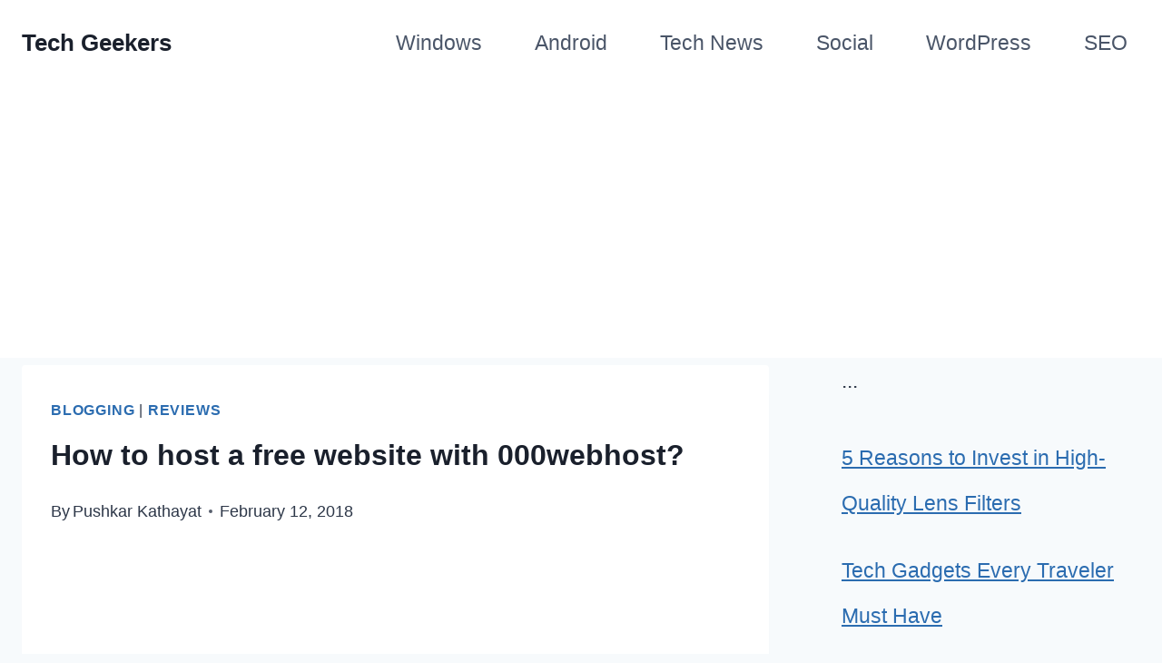

--- FILE ---
content_type: text/html; charset=UTF-8
request_url: https://techgeekers.com/host-free-website-000webhost/
body_size: 21647
content:
<!doctype html>
<html lang="en-US" prefix="og: https://ogp.me/ns#" class="no-js" itemtype="https://schema.org/Blog" itemscope>
<head><style>img.lazy{min-height:1px}</style><link href="https://techgeekers.com/wp-content/plugins/w3-total-cache/pub/js/lazyload.min.js" as="script">
	<meta charset="UTF-8">
	<meta name="viewport" content="width=device-width, initial-scale=1, minimum-scale=1">
		<style>img:is([sizes="auto" i], [sizes^="auto," i]) { contain-intrinsic-size: 3000px 1500px }</style>
	
<!-- Search Engine Optimization by Rank Math - https://rankmath.com/ -->
<title>How to host a free website with 000webhost?- TechGeekers</title>
<meta name="description" content="In the entire life cycle of a website, hosting is the phase where most of your commercials are being consumed. If you have good budget, then it’s fine else I"/>
<meta name="robots" content="follow, index, max-snippet:-1, max-video-preview:-1, max-image-preview:large"/>
<link rel="canonical" href="https://techgeekers.com/host-free-website-000webhost/" />
<meta property="og:locale" content="en_US" />
<meta property="og:type" content="article" />
<meta property="og:title" content="How to host a free website with 000webhost?- TechGeekers" />
<meta property="og:description" content="In the entire life cycle of a website, hosting is the phase where most of your commercials are being consumed. If you have good budget, then it’s fine else I" />
<meta property="og:url" content="https://techgeekers.com/host-free-website-000webhost/" />
<meta property="og:site_name" content="Tech Geekers" />
<meta property="article:publisher" content="http://www.facebook.com/techgeekersworld" />
<meta property="article:section" content="Blogging" />
<meta property="og:image" content="https://techgeekers.com/wp-content/uploads/2018/02/word-image-3.png" />
<meta property="og:image:secure_url" content="https://techgeekers.com/wp-content/uploads/2018/02/word-image-3.png" />
<meta property="og:image:width" content="800" />
<meta property="og:image:height" content="366" />
<meta property="og:image:alt" content="How to host a free website with 000webhost?" />
<meta property="og:image:type" content="image/png" />
<meta property="article:published_time" content="2018-02-12T08:39:51+05:30" />
<meta name="twitter:card" content="summary_large_image" />
<meta name="twitter:title" content="How to host a free website with 000webhost?- TechGeekers" />
<meta name="twitter:description" content="In the entire life cycle of a website, hosting is the phase where most of your commercials are being consumed. If you have good budget, then it’s fine else I" />
<meta name="twitter:site" content="@techgeekers" />
<meta name="twitter:creator" content="@techgeekers" />
<meta name="twitter:image" content="https://techgeekers.com/wp-content/uploads/2018/02/word-image-3.png" />
<meta name="twitter:label1" content="Written by" />
<meta name="twitter:data1" content="Pushkar Kathayat" />
<meta name="twitter:label2" content="Time to read" />
<meta name="twitter:data2" content="5 minutes" />
<script type="application/ld+json" class="rank-math-schema">{"@context":"https://schema.org","@graph":[{"@type":"Organization","@id":"https://techgeekers.com/#organization","name":"TechGeekers","sameAs":["http://www.facebook.com/techgeekersworld","https://twitter.com/techgeekers"],"logo":{"@type":"ImageObject","@id":"https://techgeekers.com/#logo","url":"https://techgeekers.com/wp-content/uploads/2015/01/techgeekers.jpg","contentUrl":"https://techgeekers.com/wp-content/uploads/2015/01/techgeekers.jpg","caption":"Tech Geekers","inLanguage":"en-US","width":"800","height":"800"}},{"@type":"WebSite","@id":"https://techgeekers.com/#website","url":"https://techgeekers.com","name":"Tech Geekers","publisher":{"@id":"https://techgeekers.com/#organization"},"inLanguage":"en-US"},{"@type":"ImageObject","@id":"https://techgeekers.com/wp-content/uploads/2018/02/word-image-3.png","url":"https://techgeekers.com/wp-content/uploads/2018/02/word-image-3.png","width":"200","height":"200","inLanguage":"en-US"},{"@type":"WebPage","@id":"https://techgeekers.com/host-free-website-000webhost/#webpage","url":"https://techgeekers.com/host-free-website-000webhost/","name":"How to host a free website with 000webhost?- TechGeekers","datePublished":"2018-02-12T08:39:51+05:30","dateModified":"2018-02-12T08:39:51+05:30","isPartOf":{"@id":"https://techgeekers.com/#website"},"primaryImageOfPage":{"@id":"https://techgeekers.com/wp-content/uploads/2018/02/word-image-3.png"},"inLanguage":"en-US"},{"@type":"Person","@id":"https://techgeekers.com/author/pushkar-kathayat/","name":"Pushkar Kathayat","description":"Hello, This is Pushkar Kathayat. I am the Webmaster, Analyzer and Designer at techgeekers.com.My passion is towards SEO, Online Marketing and blogging.","url":"https://techgeekers.com/author/pushkar-kathayat/","image":{"@type":"ImageObject","@id":"https://secure.gravatar.com/avatar/d70f77a5589d057517b902e1c5d7f51d8c8b3311bb8d4b33c019d73891ff8d42?s=96&amp;r=g","url":"https://secure.gravatar.com/avatar/d70f77a5589d057517b902e1c5d7f51d8c8b3311bb8d4b33c019d73891ff8d42?s=96&amp;r=g","caption":"Pushkar Kathayat","inLanguage":"en-US"},"sameAs":["https://techgeekers.com/"],"worksFor":{"@id":"https://techgeekers.com/#organization"}},{"@type":"BlogPosting","headline":"How to host a free website with 000webhost?- TechGeekers","datePublished":"2018-02-12T08:39:51+05:30","dateModified":"2018-02-12T08:39:51+05:30","author":{"@id":"https://techgeekers.com/author/pushkar-kathayat/","name":"Pushkar Kathayat"},"publisher":{"@id":"https://techgeekers.com/#organization"},"description":"In the entire life cycle of a website, hosting is the phase where most of your commercials are being consumed. If you have good budget, then it\u2019s fine else I","name":"How to host a free website with 000webhost?- TechGeekers","@id":"https://techgeekers.com/host-free-website-000webhost/#richSnippet","isPartOf":{"@id":"https://techgeekers.com/host-free-website-000webhost/#webpage"},"image":{"@id":"https://techgeekers.com/wp-content/uploads/2018/02/word-image-3.png"},"inLanguage":"en-US","mainEntityOfPage":{"@id":"https://techgeekers.com/host-free-website-000webhost/#webpage"}}]}</script>
<!-- /Rank Math WordPress SEO plugin -->

<link rel="alternate" type="application/rss+xml" title="Tech Geekers &raquo; Feed" href="https://techgeekers.com/feed/" />
<link rel="alternate" type="application/rss+xml" title="Tech Geekers &raquo; Comments Feed" href="https://techgeekers.com/comments/feed/" />
			<script>document.documentElement.classList.remove( 'no-js' );</script>
			<script>
window._wpemojiSettings = {"baseUrl":"https:\/\/s.w.org\/images\/core\/emoji\/16.0.1\/72x72\/","ext":".png","svgUrl":"https:\/\/s.w.org\/images\/core\/emoji\/16.0.1\/svg\/","svgExt":".svg","source":{"concatemoji":"https:\/\/techgeekers.com\/wp-includes\/js\/wp-emoji-release.min.js?ver=6.8.3"}};
/*! This file is auto-generated */
!function(s,n){var o,i,e;function c(e){try{var t={supportTests:e,timestamp:(new Date).valueOf()};sessionStorage.setItem(o,JSON.stringify(t))}catch(e){}}function p(e,t,n){e.clearRect(0,0,e.canvas.width,e.canvas.height),e.fillText(t,0,0);var t=new Uint32Array(e.getImageData(0,0,e.canvas.width,e.canvas.height).data),a=(e.clearRect(0,0,e.canvas.width,e.canvas.height),e.fillText(n,0,0),new Uint32Array(e.getImageData(0,0,e.canvas.width,e.canvas.height).data));return t.every(function(e,t){return e===a[t]})}function u(e,t){e.clearRect(0,0,e.canvas.width,e.canvas.height),e.fillText(t,0,0);for(var n=e.getImageData(16,16,1,1),a=0;a<n.data.length;a++)if(0!==n.data[a])return!1;return!0}function f(e,t,n,a){switch(t){case"flag":return n(e,"\ud83c\udff3\ufe0f\u200d\u26a7\ufe0f","\ud83c\udff3\ufe0f\u200b\u26a7\ufe0f")?!1:!n(e,"\ud83c\udde8\ud83c\uddf6","\ud83c\udde8\u200b\ud83c\uddf6")&&!n(e,"\ud83c\udff4\udb40\udc67\udb40\udc62\udb40\udc65\udb40\udc6e\udb40\udc67\udb40\udc7f","\ud83c\udff4\u200b\udb40\udc67\u200b\udb40\udc62\u200b\udb40\udc65\u200b\udb40\udc6e\u200b\udb40\udc67\u200b\udb40\udc7f");case"emoji":return!a(e,"\ud83e\udedf")}return!1}function g(e,t,n,a){var r="undefined"!=typeof WorkerGlobalScope&&self instanceof WorkerGlobalScope?new OffscreenCanvas(300,150):s.createElement("canvas"),o=r.getContext("2d",{willReadFrequently:!0}),i=(o.textBaseline="top",o.font="600 32px Arial",{});return e.forEach(function(e){i[e]=t(o,e,n,a)}),i}function t(e){var t=s.createElement("script");t.src=e,t.defer=!0,s.head.appendChild(t)}"undefined"!=typeof Promise&&(o="wpEmojiSettingsSupports",i=["flag","emoji"],n.supports={everything:!0,everythingExceptFlag:!0},e=new Promise(function(e){s.addEventListener("DOMContentLoaded",e,{once:!0})}),new Promise(function(t){var n=function(){try{var e=JSON.parse(sessionStorage.getItem(o));if("object"==typeof e&&"number"==typeof e.timestamp&&(new Date).valueOf()<e.timestamp+604800&&"object"==typeof e.supportTests)return e.supportTests}catch(e){}return null}();if(!n){if("undefined"!=typeof Worker&&"undefined"!=typeof OffscreenCanvas&&"undefined"!=typeof URL&&URL.createObjectURL&&"undefined"!=typeof Blob)try{var e="postMessage("+g.toString()+"("+[JSON.stringify(i),f.toString(),p.toString(),u.toString()].join(",")+"));",a=new Blob([e],{type:"text/javascript"}),r=new Worker(URL.createObjectURL(a),{name:"wpTestEmojiSupports"});return void(r.onmessage=function(e){c(n=e.data),r.terminate(),t(n)})}catch(e){}c(n=g(i,f,p,u))}t(n)}).then(function(e){for(var t in e)n.supports[t]=e[t],n.supports.everything=n.supports.everything&&n.supports[t],"flag"!==t&&(n.supports.everythingExceptFlag=n.supports.everythingExceptFlag&&n.supports[t]);n.supports.everythingExceptFlag=n.supports.everythingExceptFlag&&!n.supports.flag,n.DOMReady=!1,n.readyCallback=function(){n.DOMReady=!0}}).then(function(){return e}).then(function(){var e;n.supports.everything||(n.readyCallback(),(e=n.source||{}).concatemoji?t(e.concatemoji):e.wpemoji&&e.twemoji&&(t(e.twemoji),t(e.wpemoji)))}))}((window,document),window._wpemojiSettings);
</script>
<style id='wp-emoji-styles-inline-css'>

	img.wp-smiley, img.emoji {
		display: inline !important;
		border: none !important;
		box-shadow: none !important;
		height: 1em !important;
		width: 1em !important;
		margin: 0 0.07em !important;
		vertical-align: -0.1em !important;
		background: none !important;
		padding: 0 !important;
	}
</style>
<link rel="stylesheet" href="https://techgeekers.com/wp-content/cache/minify/8babb.css" media="all" />

<style id='classic-theme-styles-inline-css'>
/*! This file is auto-generated */
.wp-block-button__link{color:#fff;background-color:#32373c;border-radius:9999px;box-shadow:none;text-decoration:none;padding:calc(.667em + 2px) calc(1.333em + 2px);font-size:1.125em}.wp-block-file__button{background:#32373c;color:#fff;text-decoration:none}
</style>
<style id='global-styles-inline-css'>
:root{--wp--preset--aspect-ratio--square: 1;--wp--preset--aspect-ratio--4-3: 4/3;--wp--preset--aspect-ratio--3-4: 3/4;--wp--preset--aspect-ratio--3-2: 3/2;--wp--preset--aspect-ratio--2-3: 2/3;--wp--preset--aspect-ratio--16-9: 16/9;--wp--preset--aspect-ratio--9-16: 9/16;--wp--preset--color--black: #000000;--wp--preset--color--cyan-bluish-gray: #abb8c3;--wp--preset--color--white: #ffffff;--wp--preset--color--pale-pink: #f78da7;--wp--preset--color--vivid-red: #cf2e2e;--wp--preset--color--luminous-vivid-orange: #ff6900;--wp--preset--color--luminous-vivid-amber: #fcb900;--wp--preset--color--light-green-cyan: #7bdcb5;--wp--preset--color--vivid-green-cyan: #00d084;--wp--preset--color--pale-cyan-blue: #8ed1fc;--wp--preset--color--vivid-cyan-blue: #0693e3;--wp--preset--color--vivid-purple: #9b51e0;--wp--preset--color--theme-palette-1: var(--global-palette1);--wp--preset--color--theme-palette-2: var(--global-palette2);--wp--preset--color--theme-palette-3: var(--global-palette3);--wp--preset--color--theme-palette-4: var(--global-palette4);--wp--preset--color--theme-palette-5: var(--global-palette5);--wp--preset--color--theme-palette-6: var(--global-palette6);--wp--preset--color--theme-palette-7: var(--global-palette7);--wp--preset--color--theme-palette-8: var(--global-palette8);--wp--preset--color--theme-palette-9: var(--global-palette9);--wp--preset--gradient--vivid-cyan-blue-to-vivid-purple: linear-gradient(135deg,rgba(6,147,227,1) 0%,rgb(155,81,224) 100%);--wp--preset--gradient--light-green-cyan-to-vivid-green-cyan: linear-gradient(135deg,rgb(122,220,180) 0%,rgb(0,208,130) 100%);--wp--preset--gradient--luminous-vivid-amber-to-luminous-vivid-orange: linear-gradient(135deg,rgba(252,185,0,1) 0%,rgba(255,105,0,1) 100%);--wp--preset--gradient--luminous-vivid-orange-to-vivid-red: linear-gradient(135deg,rgba(255,105,0,1) 0%,rgb(207,46,46) 100%);--wp--preset--gradient--very-light-gray-to-cyan-bluish-gray: linear-gradient(135deg,rgb(238,238,238) 0%,rgb(169,184,195) 100%);--wp--preset--gradient--cool-to-warm-spectrum: linear-gradient(135deg,rgb(74,234,220) 0%,rgb(151,120,209) 20%,rgb(207,42,186) 40%,rgb(238,44,130) 60%,rgb(251,105,98) 80%,rgb(254,248,76) 100%);--wp--preset--gradient--blush-light-purple: linear-gradient(135deg,rgb(255,206,236) 0%,rgb(152,150,240) 100%);--wp--preset--gradient--blush-bordeaux: linear-gradient(135deg,rgb(254,205,165) 0%,rgb(254,45,45) 50%,rgb(107,0,62) 100%);--wp--preset--gradient--luminous-dusk: linear-gradient(135deg,rgb(255,203,112) 0%,rgb(199,81,192) 50%,rgb(65,88,208) 100%);--wp--preset--gradient--pale-ocean: linear-gradient(135deg,rgb(255,245,203) 0%,rgb(182,227,212) 50%,rgb(51,167,181) 100%);--wp--preset--gradient--electric-grass: linear-gradient(135deg,rgb(202,248,128) 0%,rgb(113,206,126) 100%);--wp--preset--gradient--midnight: linear-gradient(135deg,rgb(2,3,129) 0%,rgb(40,116,252) 100%);--wp--preset--font-size--small: var(--global-font-size-small);--wp--preset--font-size--medium: var(--global-font-size-medium);--wp--preset--font-size--large: var(--global-font-size-large);--wp--preset--font-size--x-large: 42px;--wp--preset--font-size--larger: var(--global-font-size-larger);--wp--preset--font-size--xxlarge: var(--global-font-size-xxlarge);--wp--preset--spacing--20: 0.44rem;--wp--preset--spacing--30: 0.67rem;--wp--preset--spacing--40: 1rem;--wp--preset--spacing--50: 1.5rem;--wp--preset--spacing--60: 2.25rem;--wp--preset--spacing--70: 3.38rem;--wp--preset--spacing--80: 5.06rem;--wp--preset--shadow--natural: 6px 6px 9px rgba(0, 0, 0, 0.2);--wp--preset--shadow--deep: 12px 12px 50px rgba(0, 0, 0, 0.4);--wp--preset--shadow--sharp: 6px 6px 0px rgba(0, 0, 0, 0.2);--wp--preset--shadow--outlined: 6px 6px 0px -3px rgba(255, 255, 255, 1), 6px 6px rgba(0, 0, 0, 1);--wp--preset--shadow--crisp: 6px 6px 0px rgba(0, 0, 0, 1);}:where(.is-layout-flex){gap: 0.5em;}:where(.is-layout-grid){gap: 0.5em;}body .is-layout-flex{display: flex;}.is-layout-flex{flex-wrap: wrap;align-items: center;}.is-layout-flex > :is(*, div){margin: 0;}body .is-layout-grid{display: grid;}.is-layout-grid > :is(*, div){margin: 0;}:where(.wp-block-columns.is-layout-flex){gap: 2em;}:where(.wp-block-columns.is-layout-grid){gap: 2em;}:where(.wp-block-post-template.is-layout-flex){gap: 1.25em;}:where(.wp-block-post-template.is-layout-grid){gap: 1.25em;}.has-black-color{color: var(--wp--preset--color--black) !important;}.has-cyan-bluish-gray-color{color: var(--wp--preset--color--cyan-bluish-gray) !important;}.has-white-color{color: var(--wp--preset--color--white) !important;}.has-pale-pink-color{color: var(--wp--preset--color--pale-pink) !important;}.has-vivid-red-color{color: var(--wp--preset--color--vivid-red) !important;}.has-luminous-vivid-orange-color{color: var(--wp--preset--color--luminous-vivid-orange) !important;}.has-luminous-vivid-amber-color{color: var(--wp--preset--color--luminous-vivid-amber) !important;}.has-light-green-cyan-color{color: var(--wp--preset--color--light-green-cyan) !important;}.has-vivid-green-cyan-color{color: var(--wp--preset--color--vivid-green-cyan) !important;}.has-pale-cyan-blue-color{color: var(--wp--preset--color--pale-cyan-blue) !important;}.has-vivid-cyan-blue-color{color: var(--wp--preset--color--vivid-cyan-blue) !important;}.has-vivid-purple-color{color: var(--wp--preset--color--vivid-purple) !important;}.has-black-background-color{background-color: var(--wp--preset--color--black) !important;}.has-cyan-bluish-gray-background-color{background-color: var(--wp--preset--color--cyan-bluish-gray) !important;}.has-white-background-color{background-color: var(--wp--preset--color--white) !important;}.has-pale-pink-background-color{background-color: var(--wp--preset--color--pale-pink) !important;}.has-vivid-red-background-color{background-color: var(--wp--preset--color--vivid-red) !important;}.has-luminous-vivid-orange-background-color{background-color: var(--wp--preset--color--luminous-vivid-orange) !important;}.has-luminous-vivid-amber-background-color{background-color: var(--wp--preset--color--luminous-vivid-amber) !important;}.has-light-green-cyan-background-color{background-color: var(--wp--preset--color--light-green-cyan) !important;}.has-vivid-green-cyan-background-color{background-color: var(--wp--preset--color--vivid-green-cyan) !important;}.has-pale-cyan-blue-background-color{background-color: var(--wp--preset--color--pale-cyan-blue) !important;}.has-vivid-cyan-blue-background-color{background-color: var(--wp--preset--color--vivid-cyan-blue) !important;}.has-vivid-purple-background-color{background-color: var(--wp--preset--color--vivid-purple) !important;}.has-black-border-color{border-color: var(--wp--preset--color--black) !important;}.has-cyan-bluish-gray-border-color{border-color: var(--wp--preset--color--cyan-bluish-gray) !important;}.has-white-border-color{border-color: var(--wp--preset--color--white) !important;}.has-pale-pink-border-color{border-color: var(--wp--preset--color--pale-pink) !important;}.has-vivid-red-border-color{border-color: var(--wp--preset--color--vivid-red) !important;}.has-luminous-vivid-orange-border-color{border-color: var(--wp--preset--color--luminous-vivid-orange) !important;}.has-luminous-vivid-amber-border-color{border-color: var(--wp--preset--color--luminous-vivid-amber) !important;}.has-light-green-cyan-border-color{border-color: var(--wp--preset--color--light-green-cyan) !important;}.has-vivid-green-cyan-border-color{border-color: var(--wp--preset--color--vivid-green-cyan) !important;}.has-pale-cyan-blue-border-color{border-color: var(--wp--preset--color--pale-cyan-blue) !important;}.has-vivid-cyan-blue-border-color{border-color: var(--wp--preset--color--vivid-cyan-blue) !important;}.has-vivid-purple-border-color{border-color: var(--wp--preset--color--vivid-purple) !important;}.has-vivid-cyan-blue-to-vivid-purple-gradient-background{background: var(--wp--preset--gradient--vivid-cyan-blue-to-vivid-purple) !important;}.has-light-green-cyan-to-vivid-green-cyan-gradient-background{background: var(--wp--preset--gradient--light-green-cyan-to-vivid-green-cyan) !important;}.has-luminous-vivid-amber-to-luminous-vivid-orange-gradient-background{background: var(--wp--preset--gradient--luminous-vivid-amber-to-luminous-vivid-orange) !important;}.has-luminous-vivid-orange-to-vivid-red-gradient-background{background: var(--wp--preset--gradient--luminous-vivid-orange-to-vivid-red) !important;}.has-very-light-gray-to-cyan-bluish-gray-gradient-background{background: var(--wp--preset--gradient--very-light-gray-to-cyan-bluish-gray) !important;}.has-cool-to-warm-spectrum-gradient-background{background: var(--wp--preset--gradient--cool-to-warm-spectrum) !important;}.has-blush-light-purple-gradient-background{background: var(--wp--preset--gradient--blush-light-purple) !important;}.has-blush-bordeaux-gradient-background{background: var(--wp--preset--gradient--blush-bordeaux) !important;}.has-luminous-dusk-gradient-background{background: var(--wp--preset--gradient--luminous-dusk) !important;}.has-pale-ocean-gradient-background{background: var(--wp--preset--gradient--pale-ocean) !important;}.has-electric-grass-gradient-background{background: var(--wp--preset--gradient--electric-grass) !important;}.has-midnight-gradient-background{background: var(--wp--preset--gradient--midnight) !important;}.has-small-font-size{font-size: var(--wp--preset--font-size--small) !important;}.has-medium-font-size{font-size: var(--wp--preset--font-size--medium) !important;}.has-large-font-size{font-size: var(--wp--preset--font-size--large) !important;}.has-x-large-font-size{font-size: var(--wp--preset--font-size--x-large) !important;}
:where(.wp-block-post-template.is-layout-flex){gap: 1.25em;}:where(.wp-block-post-template.is-layout-grid){gap: 1.25em;}
:where(.wp-block-columns.is-layout-flex){gap: 2em;}:where(.wp-block-columns.is-layout-grid){gap: 2em;}
:root :where(.wp-block-pullquote){font-size: 1.5em;line-height: 1.6;}
</style>
<link rel="stylesheet" href="https://techgeekers.com/wp-content/cache/minify/5ef4d.css" media="all" />

<style id='kadence-global-inline-css'>
/* Kadence Base CSS */
:root{--global-palette1:#2B6CB0;--global-palette2:#215387;--global-palette3:#1A202C;--global-palette4:#2D3748;--global-palette5:#4A5568;--global-palette6:#718096;--global-palette7:#EDF2F7;--global-palette8:#F7FAFC;--global-palette9:#ffffff;--global-palette9rgb:255, 255, 255;--global-palette-highlight:var(--global-palette1);--global-palette-highlight-alt:var(--global-palette2);--global-palette-highlight-alt2:var(--global-palette9);--global-palette-btn-bg:var(--global-palette1);--global-palette-btn-bg-hover:var(--global-palette2);--global-palette-btn:var(--global-palette9);--global-palette-btn-hover:var(--global-palette9);--global-body-font-family:-apple-system,BlinkMacSystemFont,"Segoe UI",Roboto,Oxygen-Sans,Ubuntu,Cantarell,"Helvetica Neue",sans-serif, "Apple Color Emoji", "Segoe UI Emoji", "Segoe UI Symbol";--global-heading-font-family:inherit;--global-primary-nav-font-family:inherit;--global-fallback-font:sans-serif;--global-display-fallback-font:sans-serif;--global-content-width:1290px;--global-content-wide-width:calc(1290px + 230px);--global-content-narrow-width:842px;--global-content-edge-padding:1.5rem;--global-content-boxed-padding:2rem;--global-calc-content-width:calc(1290px - var(--global-content-edge-padding) - var(--global-content-edge-padding) );--wp--style--global--content-size:var(--global-calc-content-width);}.wp-site-blocks{--global-vw:calc( 100vw - ( 0.5 * var(--scrollbar-offset)));}body{background:var(--global-palette8);}body, input, select, optgroup, textarea{font-style:normal;font-weight:400;font-size:23px;line-height:2.2;font-family:var(--global-body-font-family);color:var(--global-palette4);}.content-bg, body.content-style-unboxed .site{background:var(--global-palette9);}h1,h2,h3,h4,h5,h6{font-family:var(--global-heading-font-family);}h1{font-weight:700;font-size:32px;line-height:1.5;color:var(--global-palette3);}h2{font-weight:700;font-size:28px;line-height:1.5;color:var(--global-palette3);}h3{font-weight:700;font-size:24px;line-height:1.5;color:var(--global-palette3);}h4{font-weight:700;font-size:22px;line-height:1.5;color:var(--global-palette4);}h5{font-weight:700;font-size:20px;line-height:1.5;color:var(--global-palette4);}h6{font-weight:700;font-size:18px;line-height:1.5;color:var(--global-palette5);}.entry-hero .kadence-breadcrumbs{max-width:1290px;}.site-container, .site-header-row-layout-contained, .site-footer-row-layout-contained, .entry-hero-layout-contained, .comments-area, .alignfull > .wp-block-cover__inner-container, .alignwide > .wp-block-cover__inner-container{max-width:var(--global-content-width);}.content-width-narrow .content-container.site-container, .content-width-narrow .hero-container.site-container{max-width:var(--global-content-narrow-width);}@media all and (min-width: 1520px){.wp-site-blocks .content-container  .alignwide{margin-left:-115px;margin-right:-115px;width:unset;max-width:unset;}}@media all and (min-width: 1102px){.content-width-narrow .wp-site-blocks .content-container .alignwide{margin-left:-130px;margin-right:-130px;width:unset;max-width:unset;}}.content-style-boxed .wp-site-blocks .entry-content .alignwide{margin-left:calc( -1 * var( --global-content-boxed-padding ) );margin-right:calc( -1 * var( --global-content-boxed-padding ) );}.content-area{margin-top:5rem;margin-bottom:5rem;}@media all and (max-width: 1024px){.content-area{margin-top:3rem;margin-bottom:3rem;}}@media all and (max-width: 767px){.content-area{margin-top:2rem;margin-bottom:2rem;}}@media all and (max-width: 1024px){:root{--global-content-boxed-padding:2rem;}}@media all and (max-width: 767px){:root{--global-content-boxed-padding:1.5rem;}}.entry-content-wrap{padding:2rem;}@media all and (max-width: 1024px){.entry-content-wrap{padding:2rem;}}@media all and (max-width: 767px){.entry-content-wrap{padding:1.5rem;}}.entry.single-entry{box-shadow:0px 15px 15px -10px rgba(0,0,0,0.05);}.entry.loop-entry{box-shadow:0px 15px 15px -10px rgba(0,0,0,0.05);}.loop-entry .entry-content-wrap{padding:2rem;}@media all and (max-width: 1024px){.loop-entry .entry-content-wrap{padding:2rem;}}@media all and (max-width: 767px){.loop-entry .entry-content-wrap{padding:1.5rem;}}.primary-sidebar.widget-area .widget{margin-bottom:1.5em;color:var(--global-palette4);}.primary-sidebar.widget-area .widget-title{font-weight:700;font-size:20px;line-height:1.5;color:var(--global-palette3);}button, .button, .wp-block-button__link, input[type="button"], input[type="reset"], input[type="submit"], .fl-button, .elementor-button-wrapper .elementor-button, .wc-block-components-checkout-place-order-button, .wc-block-cart__submit{box-shadow:0px 0px 0px -7px rgba(0,0,0,0);}button:hover, button:focus, button:active, .button:hover, .button:focus, .button:active, .wp-block-button__link:hover, .wp-block-button__link:focus, .wp-block-button__link:active, input[type="button"]:hover, input[type="button"]:focus, input[type="button"]:active, input[type="reset"]:hover, input[type="reset"]:focus, input[type="reset"]:active, input[type="submit"]:hover, input[type="submit"]:focus, input[type="submit"]:active, .elementor-button-wrapper .elementor-button:hover, .elementor-button-wrapper .elementor-button:focus, .elementor-button-wrapper .elementor-button:active, .wc-block-cart__submit:hover{box-shadow:0px 15px 25px -7px rgba(0,0,0,0.1);}.kb-button.kb-btn-global-outline.kb-btn-global-inherit{padding-top:calc(px - 2px);padding-right:calc(px - 2px);padding-bottom:calc(px - 2px);padding-left:calc(px - 2px);}.entry-content :where(.wp-block-image) img, .entry-content :where(.wp-block-kadence-image) img{border-radius:15px;}@media all and (min-width: 1025px){.transparent-header .entry-hero .entry-hero-container-inner{padding-top:80px;}}@media all and (max-width: 1024px){.mobile-transparent-header .entry-hero .entry-hero-container-inner{padding-top:80px;}}@media all and (max-width: 767px){.mobile-transparent-header .entry-hero .entry-hero-container-inner{padding-top:80px;}}#kt-scroll-up-reader, #kt-scroll-up{border-radius:0px 0px 0px 0px;bottom:30px;font-size:1.2em;padding:0.4em 0.4em 0.4em 0.4em;}#kt-scroll-up-reader.scroll-up-side-right, #kt-scroll-up.scroll-up-side-right{right:30px;}#kt-scroll-up-reader.scroll-up-side-left, #kt-scroll-up.scroll-up-side-left{left:30px;}.comment-metadata a:not(.comment-edit-link), .comment-body .edit-link:before{display:none;}.entry-hero.post-hero-section .entry-header{min-height:200px;}
/* Kadence Header CSS */
@media all and (max-width: 1024px){.mobile-transparent-header #masthead{position:absolute;left:0px;right:0px;z-index:100;}.kadence-scrollbar-fixer.mobile-transparent-header #masthead{right:var(--scrollbar-offset,0);}.mobile-transparent-header #masthead, .mobile-transparent-header .site-top-header-wrap .site-header-row-container-inner, .mobile-transparent-header .site-main-header-wrap .site-header-row-container-inner, .mobile-transparent-header .site-bottom-header-wrap .site-header-row-container-inner{background:transparent;}.site-header-row-tablet-layout-fullwidth, .site-header-row-tablet-layout-standard{padding:0px;}}@media all and (min-width: 1025px){.transparent-header #masthead{position:absolute;left:0px;right:0px;z-index:100;}.transparent-header.kadence-scrollbar-fixer #masthead{right:var(--scrollbar-offset,0);}.transparent-header #masthead, .transparent-header .site-top-header-wrap .site-header-row-container-inner, .transparent-header .site-main-header-wrap .site-header-row-container-inner, .transparent-header .site-bottom-header-wrap .site-header-row-container-inner{background:transparent;}}.site-branding a.brand img{max-width:80px;}.site-branding a.brand img.svg-logo-image{width:80px;}.site-branding{padding:7px 0px 7px 0px;}.site-branding .site-title{font-weight:700;font-size:26px;line-height:1.2;color:var(--global-palette3);}#masthead, #masthead .kadence-sticky-header.item-is-fixed:not(.item-at-start):not(.site-header-row-container):not(.site-main-header-wrap), #masthead .kadence-sticky-header.item-is-fixed:not(.item-at-start) > .site-header-row-container-inner{background:#ffffff;}.site-main-header-inner-wrap{min-height:80px;}.header-navigation[class*="header-navigation-style-underline"] .header-menu-container.primary-menu-container>ul>li>a:after{width:calc( 100% - 1.2em);}.main-navigation .primary-menu-container > ul > li.menu-item > a{padding-left:calc(1.2em / 2);padding-right:calc(1.2em / 2);padding-top:0.6em;padding-bottom:0.6em;color:var(--global-palette5);}.main-navigation .primary-menu-container > ul > li.menu-item .dropdown-nav-special-toggle{right:calc(1.2em / 2);}.main-navigation .primary-menu-container > ul > li.menu-item > a:hover{color:var(--global-palette-highlight);}.main-navigation .primary-menu-container > ul > li.menu-item.current-menu-item > a{color:var(--global-palette3);}.header-navigation .header-menu-container ul ul.sub-menu, .header-navigation .header-menu-container ul ul.submenu{background:var(--global-palette3);box-shadow:0px 2px 13px 0px rgba(0,0,0,0.1);}.header-navigation .header-menu-container ul ul li.menu-item, .header-menu-container ul.menu > li.kadence-menu-mega-enabled > ul > li.menu-item > a{border-bottom:1px solid rgba(255,255,255,0.1);}.header-navigation .header-menu-container ul ul li.menu-item > a{width:200px;padding-top:1em;padding-bottom:1em;color:var(--global-palette8);font-size:12px;}.header-navigation .header-menu-container ul ul li.menu-item > a:hover{color:var(--global-palette9);background:var(--global-palette4);}.header-navigation .header-menu-container ul ul li.menu-item.current-menu-item > a{color:var(--global-palette9);background:var(--global-palette4);}.mobile-toggle-open-container .menu-toggle-open, .mobile-toggle-open-container .menu-toggle-open:focus{color:var(--global-palette5);padding:0.4em 0.6em 0.4em 0.6em;font-size:14px;}.mobile-toggle-open-container .menu-toggle-open.menu-toggle-style-bordered{border:1px solid currentColor;}.mobile-toggle-open-container .menu-toggle-open .menu-toggle-icon{font-size:20px;}.mobile-toggle-open-container .menu-toggle-open:hover, .mobile-toggle-open-container .menu-toggle-open:focus-visible{color:var(--global-palette-highlight);}.mobile-navigation ul li{font-size:14px;}.mobile-navigation ul li a{padding-top:1em;padding-bottom:1em;}.mobile-navigation ul li > a, .mobile-navigation ul li.menu-item-has-children > .drawer-nav-drop-wrap{color:var(--global-palette8);}.mobile-navigation ul li.current-menu-item > a, .mobile-navigation ul li.current-menu-item.menu-item-has-children > .drawer-nav-drop-wrap{color:var(--global-palette-highlight);}.mobile-navigation ul li.menu-item-has-children .drawer-nav-drop-wrap, .mobile-navigation ul li:not(.menu-item-has-children) a{border-bottom:1px solid rgba(255,255,255,0.1);}.mobile-navigation:not(.drawer-navigation-parent-toggle-true) ul li.menu-item-has-children .drawer-nav-drop-wrap button{border-left:1px solid rgba(255,255,255,0.1);}#mobile-drawer .drawer-header .drawer-toggle{padding:0.6em 0.15em 0.6em 0.15em;font-size:24px;}
/* Kadence Footer CSS */
.site-top-footer-inner-wrap{padding-top:30px;padding-bottom:30px;grid-column-gap:30px;grid-row-gap:30px;}.site-top-footer-inner-wrap .widget{margin-bottom:30px;}.site-top-footer-inner-wrap .site-footer-section:not(:last-child):after{right:calc(-30px / 2);}.site-bottom-footer-inner-wrap{padding-top:30px;padding-bottom:30px;grid-column-gap:30px;}.site-bottom-footer-inner-wrap .widget{margin-bottom:30px;}.site-bottom-footer-inner-wrap .site-footer-section:not(:last-child):after{right:calc(-30px / 2);}.footer-social-wrap .footer-social-inner-wrap{font-size:1em;gap:0.3em;}.site-footer .site-footer-wrap .site-footer-section .footer-social-wrap .footer-social-inner-wrap .social-button{border:2px none transparent;border-radius:3px;}#colophon .footer-navigation .footer-menu-container > ul > li > a{padding-left:calc(1.2em / 2);padding-right:calc(1.2em / 2);padding-top:calc(0.6em / 2);padding-bottom:calc(0.6em / 2);color:var(--global-palette5);}#colophon .footer-navigation .footer-menu-container > ul li a:hover{color:var(--global-palette-highlight);}#colophon .footer-navigation .footer-menu-container > ul li.current-menu-item > a{color:var(--global-palette3);}
/* Kadence Pro Header CSS */
.header-navigation-dropdown-direction-left ul ul.submenu, .header-navigation-dropdown-direction-left ul ul.sub-menu{right:0px;left:auto;}.rtl .header-navigation-dropdown-direction-right ul ul.submenu, .rtl .header-navigation-dropdown-direction-right ul ul.sub-menu{left:0px;right:auto;}.header-account-button .nav-drop-title-wrap > .kadence-svg-iconset, .header-account-button > .kadence-svg-iconset{font-size:1.2em;}.site-header-item .header-account-button .nav-drop-title-wrap, .site-header-item .header-account-wrap > .header-account-button{display:flex;align-items:center;}.header-account-style-icon_label .header-account-label{padding-left:5px;}.header-account-style-label_icon .header-account-label{padding-right:5px;}.site-header-item .header-account-wrap .header-account-button{text-decoration:none;box-shadow:none;color:inherit;background:transparent;padding:0.6em 0em 0.6em 0em;}.header-mobile-account-wrap .header-account-button .nav-drop-title-wrap > .kadence-svg-iconset, .header-mobile-account-wrap .header-account-button > .kadence-svg-iconset{font-size:1.2em;}.header-mobile-account-wrap .header-account-button .nav-drop-title-wrap, .header-mobile-account-wrap > .header-account-button{display:flex;align-items:center;}.header-mobile-account-wrap.header-account-style-icon_label .header-account-label{padding-left:5px;}.header-mobile-account-wrap.header-account-style-label_icon .header-account-label{padding-right:5px;}.header-mobile-account-wrap .header-account-button{text-decoration:none;box-shadow:none;color:inherit;background:transparent;padding:0.6em 0em 0.6em 0em;}#login-drawer .drawer-inner .drawer-content{display:flex;justify-content:center;align-items:center;position:absolute;top:0px;bottom:0px;left:0px;right:0px;padding:0px;}#loginform p label{display:block;}#login-drawer #loginform{width:100%;}#login-drawer #loginform input{width:100%;}#login-drawer #loginform input[type="checkbox"]{width:auto;}#login-drawer .drawer-inner .drawer-header{position:relative;z-index:100;}#login-drawer .drawer-content_inner.widget_login_form_inner{padding:2em;width:100%;max-width:350px;border-radius:.25rem;background:var(--global-palette9);color:var(--global-palette4);}#login-drawer .lost_password a{color:var(--global-palette6);}#login-drawer .lost_password, #login-drawer .register-field{text-align:center;}#login-drawer .widget_login_form_inner p{margin-top:1.2em;margin-bottom:0em;}#login-drawer .widget_login_form_inner p:first-child{margin-top:0em;}#login-drawer .widget_login_form_inner label{margin-bottom:0.5em;}#login-drawer hr.register-divider{margin:1.2em 0;border-width:1px;}#login-drawer .register-field{font-size:90%;}@media all and (min-width: 1025px){#login-drawer hr.register-divider.hide-desktop{display:none;}#login-drawer p.register-field.hide-desktop{display:none;}}@media all and (max-width: 1024px){#login-drawer hr.register-divider.hide-mobile{display:none;}#login-drawer p.register-field.hide-mobile{display:none;}}@media all and (max-width: 767px){#login-drawer hr.register-divider.hide-mobile{display:none;}#login-drawer p.register-field.hide-mobile{display:none;}}.tertiary-navigation .tertiary-menu-container > ul > li.menu-item > a{padding-left:calc(1.2em / 2);padding-right:calc(1.2em / 2);padding-top:0.6em;padding-bottom:0.6em;color:var(--global-palette5);}.tertiary-navigation .tertiary-menu-container > ul > li.menu-item > a:hover{color:var(--global-palette-highlight);}.tertiary-navigation .tertiary-menu-container > ul > li.menu-item.current-menu-item > a{color:var(--global-palette3);}.quaternary-navigation .quaternary-menu-container > ul > li.menu-item > a{padding-left:calc(1.2em / 2);padding-right:calc(1.2em / 2);padding-top:0.6em;padding-bottom:0.6em;color:var(--global-palette5);}.quaternary-navigation .quaternary-menu-container > ul > li.menu-item > a:hover{color:var(--global-palette-highlight);}.quaternary-navigation .quaternary-menu-container > ul > li.menu-item.current-menu-item > a{color:var(--global-palette3);}#main-header .header-divider{border-right:1px solid var(--global-palette6);height:50%;}#main-header .header-divider2{border-right:1px solid var(--global-palette6);height:50%;}#main-header .header-divider3{border-right:1px solid var(--global-palette6);height:50%;}#mobile-header .header-mobile-divider, #mobile-drawer .header-mobile-divider{border-right:1px solid var(--global-palette6);height:50%;}#mobile-drawer .header-mobile-divider{border-top:1px solid var(--global-palette6);width:50%;}#mobile-header .header-mobile-divider2{border-right:1px solid var(--global-palette6);height:50%;}#mobile-drawer .header-mobile-divider2{border-top:1px solid var(--global-palette6);width:50%;}.header-item-search-bar form ::-webkit-input-placeholder{color:currentColor;opacity:0.5;}.header-item-search-bar form ::placeholder{color:currentColor;opacity:0.5;}.header-search-bar form{max-width:100%;width:240px;}.header-mobile-search-bar form{max-width:calc(100vw - var(--global-sm-spacing) - var(--global-sm-spacing));width:240px;}.header-widget-lstyle-normal .header-widget-area-inner a:not(.button){text-decoration:underline;}.element-contact-inner-wrap{display:flex;flex-wrap:wrap;align-items:center;margin-top:-0.6em;margin-left:calc(-0.6em / 2);margin-right:calc(-0.6em / 2);}.element-contact-inner-wrap .header-contact-item{display:inline-flex;flex-wrap:wrap;align-items:center;margin-top:0.6em;margin-left:calc(0.6em / 2);margin-right:calc(0.6em / 2);}.element-contact-inner-wrap .header-contact-item .kadence-svg-iconset{font-size:1em;}.header-contact-item img{display:inline-block;}.header-contact-item .contact-label{margin-left:0.3em;}.rtl .header-contact-item .contact-label{margin-right:0.3em;margin-left:0px;}.header-mobile-contact-wrap .element-contact-inner-wrap{display:flex;flex-wrap:wrap;align-items:center;margin-top:-0.6em;margin-left:calc(-0.6em / 2);margin-right:calc(-0.6em / 2);}.header-mobile-contact-wrap .element-contact-inner-wrap .header-contact-item{display:inline-flex;flex-wrap:wrap;align-items:center;margin-top:0.6em;margin-left:calc(0.6em / 2);margin-right:calc(0.6em / 2);}.header-mobile-contact-wrap .element-contact-inner-wrap .header-contact-item .kadence-svg-iconset{font-size:1em;}#main-header .header-button2{border:2px none transparent;box-shadow:0px 0px 0px -7px rgba(0,0,0,0);}#main-header .header-button2:hover{box-shadow:0px 15px 25px -7px rgba(0,0,0,0.1);}.mobile-header-button2-wrap .mobile-header-button-inner-wrap .mobile-header-button2{border:2px none transparent;box-shadow:0px 0px 0px -7px rgba(0,0,0,0);}.mobile-header-button2-wrap .mobile-header-button-inner-wrap .mobile-header-button2:hover{box-shadow:0px 15px 25px -7px rgba(0,0,0,0.1);}#widget-drawer.popup-drawer-layout-fullwidth .drawer-content .header-widget2, #widget-drawer.popup-drawer-layout-sidepanel .drawer-inner{max-width:400px;}#widget-drawer.popup-drawer-layout-fullwidth .drawer-content .header-widget2{margin:0 auto;}.widget-toggle-open{display:flex;align-items:center;background:transparent;box-shadow:none;}.widget-toggle-open:hover, .widget-toggle-open:focus{border-color:currentColor;background:transparent;box-shadow:none;}.widget-toggle-open .widget-toggle-icon{display:flex;}.widget-toggle-open .widget-toggle-label{padding-right:5px;}.rtl .widget-toggle-open .widget-toggle-label{padding-left:5px;padding-right:0px;}.widget-toggle-open .widget-toggle-label:empty, .rtl .widget-toggle-open .widget-toggle-label:empty{padding-right:0px;padding-left:0px;}.widget-toggle-open-container .widget-toggle-open{color:var(--global-palette5);padding:0.4em 0.6em 0.4em 0.6em;font-size:14px;}.widget-toggle-open-container .widget-toggle-open.widget-toggle-style-bordered{border:1px solid currentColor;}.widget-toggle-open-container .widget-toggle-open .widget-toggle-icon{font-size:20px;}.widget-toggle-open-container .widget-toggle-open:hover, .widget-toggle-open-container .widget-toggle-open:focus{color:var(--global-palette-highlight);}#widget-drawer .header-widget-2style-normal a:not(.button){text-decoration:underline;}#widget-drawer .header-widget-2style-plain a:not(.button){text-decoration:none;}#widget-drawer .header-widget2 .widget-title{color:var(--global-palette9);}#widget-drawer .header-widget2{color:var(--global-palette8);}#widget-drawer .header-widget2 a:not(.button), #widget-drawer .header-widget2 .drawer-sub-toggle{color:var(--global-palette8);}#widget-drawer .header-widget2 a:not(.button):hover, #widget-drawer .header-widget2 .drawer-sub-toggle:hover{color:var(--global-palette9);}#mobile-secondary-site-navigation ul li{font-size:14px;}#mobile-secondary-site-navigation ul li a{padding-top:1em;padding-bottom:1em;}#mobile-secondary-site-navigation ul li > a, #mobile-secondary-site-navigation ul li.menu-item-has-children > .drawer-nav-drop-wrap{color:var(--global-palette8);}#mobile-secondary-site-navigation ul li.current-menu-item > a, #mobile-secondary-site-navigation ul li.current-menu-item.menu-item-has-children > .drawer-nav-drop-wrap{color:var(--global-palette-highlight);}#mobile-secondary-site-navigation ul li.menu-item-has-children .drawer-nav-drop-wrap, #mobile-secondary-site-navigation ul li:not(.menu-item-has-children) a{border-bottom:1px solid rgba(255,255,255,0.1);}#mobile-secondary-site-navigation:not(.drawer-navigation-parent-toggle-true) ul li.menu-item-has-children .drawer-nav-drop-wrap button{border-left:1px solid rgba(255,255,255,0.1);}
</style>
<link rel="stylesheet" href="https://techgeekers.com/wp-content/cache/minify/a945e.css" media="all" />










<style id='kadence-blocks-global-variables-inline-css'>
:root {--global-kb-font-size-sm:clamp(0.8rem, 0.73rem + 0.217vw, 0.9rem);--global-kb-font-size-md:clamp(1.1rem, 0.995rem + 0.326vw, 1.25rem);--global-kb-font-size-lg:clamp(1.75rem, 1.576rem + 0.543vw, 2rem);--global-kb-font-size-xl:clamp(2.25rem, 1.728rem + 1.63vw, 3rem);--global-kb-font-size-xxl:clamp(2.5rem, 1.456rem + 3.26vw, 4rem);--global-kb-font-size-xxxl:clamp(2.75rem, 0.489rem + 7.065vw, 6rem);}
</style>
<link rel="https://api.w.org/" href="https://techgeekers.com/wp-json/" /><link rel="alternate" title="JSON" type="application/json" href="https://techgeekers.com/wp-json/wp/v2/posts/6053" /><link rel="EditURI" type="application/rsd+xml" title="RSD" href="https://techgeekers.com/xmlrpc.php?rsd" />
<meta name="generator" content="WordPress 6.8.3" />
<link rel='shortlink' href='https://techgeekers.com/?p=6053' />
<link rel="alternate" title="oEmbed (JSON)" type="application/json+oembed" href="https://techgeekers.com/wp-json/oembed/1.0/embed?url=https%3A%2F%2Ftechgeekers.com%2Fhost-free-website-000webhost%2F" />
<link rel="alternate" title="oEmbed (XML)" type="text/xml+oembed" href="https://techgeekers.com/wp-json/oembed/1.0/embed?url=https%3A%2F%2Ftechgeekers.com%2Fhost-free-website-000webhost%2F&#038;format=xml" />
<link rel="icon" href="https://techgeekers.com/wp-content/uploads/2019/06/techgeekers-removebg-preview-150x150.png" sizes="32x32" />
<link rel="icon" href="https://techgeekers.com/wp-content/uploads/2019/06/techgeekers-removebg-preview-300x300.png" sizes="192x192" />
<link rel="apple-touch-icon" href="https://techgeekers.com/wp-content/uploads/2019/06/techgeekers-removebg-preview-300x300.png" />
<meta name="msapplication-TileImage" content="https://techgeekers.com/wp-content/uploads/2019/06/techgeekers-removebg-preview-300x300.png" />
</head>

<body class="wp-singular post-template-default single single-post postid-6053 single-format-standard wp-custom-logo wp-embed-responsive wp-theme-kadence footer-on-bottom hide-focus-outline link-style-standard has-sidebar content-title-style-normal content-width-normal content-style-boxed content-vertical-padding-hide non-transparent-header mobile-non-transparent-header">
<div id="wrapper" class="site wp-site-blocks">
			<a class="skip-link screen-reader-text scroll-ignore" href="#main">Skip to content</a>
		<header id="masthead" class="site-header" role="banner" itemtype="https://schema.org/WPHeader" itemscope>
	<div id="main-header" class="site-header-wrap">
		<div class="site-header-inner-wrap">
			<div class="site-header-upper-wrap">
				<div class="site-header-upper-inner-wrap">
					<div class="site-main-header-wrap site-header-row-container site-header-focus-item site-header-row-layout-standard" data-section="kadence_customizer_header_main">
	<div class="site-header-row-container-inner">
				<div class="site-container">
			<div class="site-main-header-inner-wrap site-header-row site-header-row-has-sides site-header-row-no-center">
									<div class="site-header-main-section-left site-header-section site-header-section-left">
						<div class="site-header-item site-header-focus-item" data-section="title_tagline">
	<div class="site-branding branding-layout-standard-reverse"><a class="brand has-logo-image" href="https://techgeekers.com/" rel="home"><img width="500" height="500" src="data:image/svg+xml,%3Csvg%20xmlns='http://www.w3.org/2000/svg'%20viewBox='0%200%20500%20500'%3E%3C/svg%3E" data-src="https://techgeekers.com/wp-content/uploads/2019/06/techgeekers-removebg-preview.png" class="custom-logo lazy" alt="Tech Geekers" decoding="async" fetchpriority="high" data-srcset="https://techgeekers.com/wp-content/uploads/2019/06/techgeekers-removebg-preview.png 500w, https://techgeekers.com/wp-content/uploads/2019/06/techgeekers-removebg-preview-150x150.png 150w, https://techgeekers.com/wp-content/uploads/2019/06/techgeekers-removebg-preview-300x300.png 300w" data-sizes="(max-width: 500px) 100vw, 500px" /><div class="site-title-wrap"><p class="site-title">Tech Geekers</p></div></a></div></div><!-- data-section="title_tagline" -->
					</div>
																	<div class="site-header-main-section-right site-header-section site-header-section-right">
						<div class="site-header-item site-header-focus-item site-header-item-main-navigation header-navigation-layout-stretch-true header-navigation-layout-fill-stretch-false" data-section="kadence_customizer_primary_navigation">
		<nav id="site-navigation" class="main-navigation header-navigation hover-to-open nav--toggle-sub header-navigation-style-standard header-navigation-dropdown-animation-none" role="navigation" aria-label="Primary">
			<div class="primary-menu-container header-menu-container">
	<ul id="primary-menu" class="menu"><li id="menu-item-721" class="menu-item menu-item-type-taxonomy menu-item-object-category menu-item-721"><a href="https://techgeekers.com/category/windows/">Windows</a></li>
<li id="menu-item-723" class="menu-item menu-item-type-taxonomy menu-item-object-category menu-item-723"><a href="https://techgeekers.com/category/android/">Android</a></li>
<li id="menu-item-1153" class="menu-item menu-item-type-taxonomy menu-item-object-category menu-item-1153"><a href="https://techgeekers.com/category/tech-news/">Tech News</a></li>
<li id="menu-item-725" class="menu-item menu-item-type-taxonomy menu-item-object-category menu-item-725"><a href="https://techgeekers.com/category/social/">Social</a></li>
<li id="menu-item-727" class="menu-item menu-item-type-taxonomy menu-item-object-category menu-item-727"><a href="https://techgeekers.com/category/wordpress/">WordPress</a></li>
<li id="menu-item-1152" class="menu-item menu-item-type-taxonomy menu-item-object-category menu-item-1152"><a href="https://techgeekers.com/category/seo/">SEO</a></li>
</ul>		</div>
	</nav><!-- #site-navigation -->
	</div><!-- data-section="primary_navigation" -->
					</div>
							</div>
		</div>
	</div>
</div>
				</div>
			</div>
					</div>
	</div>
	
<div id="mobile-header" class="site-mobile-header-wrap">
	<div class="site-header-inner-wrap">
		<div class="site-header-upper-wrap">
			<div class="site-header-upper-inner-wrap">
			<div class="site-main-header-wrap site-header-focus-item site-header-row-layout-standard site-header-row-tablet-layout-default site-header-row-mobile-layout-default ">
	<div class="site-header-row-container-inner">
		<div class="site-container">
			<div class="site-main-header-inner-wrap site-header-row site-header-row-has-sides site-header-row-no-center">
									<div class="site-header-main-section-left site-header-section site-header-section-left">
						<div class="site-header-item site-header-focus-item" data-section="title_tagline">
	<div class="site-branding mobile-site-branding branding-layout-title_logo branding-tablet-layout-inherit branding-mobile-layout-inherit"><a class="brand has-logo-image" href="https://techgeekers.com/" rel="home"><img width="500" height="500" src="data:image/svg+xml,%3Csvg%20xmlns='http://www.w3.org/2000/svg'%20viewBox='0%200%20500%20500'%3E%3C/svg%3E" data-src="https://techgeekers.com/wp-content/uploads/2019/06/techgeekers-removebg-preview.png" class="custom-logo lazy" alt="Tech Geekers" decoding="async" data-srcset="https://techgeekers.com/wp-content/uploads/2019/06/techgeekers-removebg-preview.png 500w, https://techgeekers.com/wp-content/uploads/2019/06/techgeekers-removebg-preview-150x150.png 150w, https://techgeekers.com/wp-content/uploads/2019/06/techgeekers-removebg-preview-300x300.png 300w" data-sizes="(max-width: 500px) 100vw, 500px" /><div class="site-title-wrap"><div class="site-title vs-md-false">Tech Geekers</div></div></a></div></div><!-- data-section="title_tagline" -->
					</div>
																	<div class="site-header-main-section-right site-header-section site-header-section-right">
						<div class="site-header-item site-header-focus-item site-header-item-navgation-popup-toggle" data-section="kadence_customizer_mobile_trigger">
		<div class="mobile-toggle-open-container">
						<button id="mobile-toggle" class="menu-toggle-open drawer-toggle menu-toggle-style-default" aria-label="Open menu" data-toggle-target="#mobile-drawer" data-toggle-body-class="showing-popup-drawer-from-right" aria-expanded="false" data-set-focus=".menu-toggle-close"
					>
						<span class="menu-toggle-icon"><span class="kadence-svg-iconset"><svg aria-hidden="true" class="kadence-svg-icon kadence-menu-svg" fill="currentColor" version="1.1" xmlns="http://www.w3.org/2000/svg" width="24" height="24" viewBox="0 0 24 24"><title>Toggle Menu</title><path d="M3 13h18c0.552 0 1-0.448 1-1s-0.448-1-1-1h-18c-0.552 0-1 0.448-1 1s0.448 1 1 1zM3 7h18c0.552 0 1-0.448 1-1s-0.448-1-1-1h-18c-0.552 0-1 0.448-1 1s0.448 1 1 1zM3 19h18c0.552 0 1-0.448 1-1s-0.448-1-1-1h-18c-0.552 0-1 0.448-1 1s0.448 1 1 1z"></path>
				</svg></span></span>
		</button>
	</div>
	</div><!-- data-section="mobile_trigger" -->
					</div>
							</div>
		</div>
	</div>
</div>
			</div>
		</div>
			</div>
</div>
</header><!-- #masthead -->

	<main id="inner-wrap" class="wrap kt-clear" role="main">
		<div id="primary" class="content-area">
	<div class="content-container site-container">
		<div id="main" class="site-main">
						<div class="content-wrap">
				<div class='code-block code-block-1' style='margin: 8px 0; clear: both;'>
<script async src="https://pagead2.googlesyndication.com/pagead/js/adsbygoogle.js?client=ca-pub-7916183042217491"
     crossorigin="anonymous"></script></div>
<article id="post-6053" class="entry content-bg single-entry post-footer-area-boxed post-6053 post type-post status-publish format-standard hentry category-blogging category-reviews">
	<div class="entry-content-wrap">
		<header class="entry-header post-title title-align-inherit title-tablet-align-inherit title-mobile-align-inherit">
			<div class="entry-taxonomies">
			<span class="category-links term-links category-style-normal">
				<a href="https://techgeekers.com/category/blogging/" rel="tag">Blogging</a> | <a href="https://techgeekers.com/category/reviews/" rel="tag">Reviews</a>			</span>
		</div><!-- .entry-taxonomies -->
		<h1 class="entry-title">How to host a free website with 000webhost?</h1><div class="entry-meta entry-meta-divider-dot">
	<span class="posted-by"><span class="meta-label">By</span><span class="author vcard"><a class="url fn n" href="https://techgeekers.com/">Pushkar Kathayat</a></span></span>					<span class="posted-on">
						<time class="entry-date published updated" datetime="2018-02-12T08:39:51+05:30" itemprop="dateModified">February 12, 2018</time>					</span>
					</div><!-- .entry-meta -->
</header><!-- .entry-header -->

<div class="entry-content single-content">
	<div class='code-block code-block-2' style='margin: 8px auto; text-align: center; display: block; clear: both;'>
<center><script async src="//pagead2.googlesyndication.com/pagead/js/adsbygoogle.js"></script>
<!-- Large Rectangle 2 -->
<ins class="adsbygoogle"
     style="display:inline-block;width:336px;height:280px"
     data-ad-client="ca-pub-7916183042217491"
     data-ad-slot="2592294278"></ins>
<script>
(adsbygoogle = window.adsbygoogle || []).push({});
</script></center></div>
<p>In the entire life cycle of a website, hosting is the phase where most of your commercials are being consumed. If you have good budget, then it’s fine else I have seen people dropping the idea of starting a blog or website due to the money involved.</p>
<p>Recently, I was helping on guy with blogging as he was having some financial problem and wanted to get some extra income. As he was a student and so were not able to spend much. And then I explained how someone can simply buy a domain which usually cost $1 for the first year and can host on <a href="https://www.000webhost.com/" rel="noopener">000webhost</a> for free forever.</p>
<p><img decoding="async" width="800" height="366" class="wp-image-6054 lazy" src="data:image/svg+xml,%3Csvg%20xmlns='http://www.w3.org/2000/svg'%20viewBox='0%200%20800%20366'%3E%3C/svg%3E" data-src="https://techgeekers.com/wp-content/uploads/2018/02/word-image-3.png" alt="How to host a free website with 000webhost? 1" data-srcset="https://techgeekers.com/wp-content/uploads/2018/02/word-image-3.png 800w, https://techgeekers.com/wp-content/uploads/2018/02/word-image-3-300x137.png 300w, https://techgeekers.com/wp-content/uploads/2018/02/word-image-3-768x351.png 768w" data-sizes="(max-width: 800px) 100vw, 800px"></p>
<p>Later I found this is not the issue with one person and there are hundreds of posts on Facebook where people either ask for free hosting or ask someone to share it.</p>
<p>But most of the people or company who claim to offer free hosting, either charge after some time or show ads on the website which is freely hosted there. That means they are indirectly controlling your site.</p>
<p>And so, I thought to write about 000webhost as how they offer a TRUE FREE hosting for everyone without any limitations. And when they say free, that means completely free. You won’t have to even add your credit card.</p>
<p>Let’s start with 000webhost review and see how it offers the best free web hosting solution for everyone.</p>
<div class="lwptoc lwptoc-autoWidth lwptoc-baseItems lwptoc-light lwptoc-notInherit" data-smooth-scroll="1" data-smooth-scroll-offset="24"><div class="lwptoc_i">    <div class="lwptoc_header">
        <b class="lwptoc_title">Contents</b>                    <span class="lwptoc_toggle">
                <a href="#" class="lwptoc_toggle_label" data-label="show">hide</a>            </span>
            </div>
<div class="lwptoc_items lwptoc_items-visible">
    <div class="lwptoc_itemWrap"><div class="lwptoc_item">    <a href="#000webhost_overview">
                    <span class="lwptoc_item_number">1</span>
                <span class="lwptoc_item_label">000webhost overview</span>
    </a>
    </div><div class="lwptoc_item">    <a href="#Stunning_Features_of_000webhost">
                    <span class="lwptoc_item_number">2</span>
                <span class="lwptoc_item_label">Stunning Features of 000webhost</span>
    </a>
    <div class="lwptoc_itemWrap"><div class="lwptoc_item">    <a href="#1_Completely_Free-_Not_even_credit_needed">
                    <span class="lwptoc_item_number">2.1</span>
                <span class="lwptoc_item_label">#1 Completely Free- Not even credit needed</span>
    </a>
    </div><div class="lwptoc_item">    <a href="#2_99_Uptime-_Website_always_live">
                    <span class="lwptoc_item_number">2.2</span>
                <span class="lwptoc_item_label">#2 99% Uptime- Website always live</span>
    </a>
    </div><div class="lwptoc_item">    <a href="#3_Free_website_builder">
                    <span class="lwptoc_item_number">2.3</span>
                <span class="lwptoc_item_label">#3 Free website builder</span>
    </a>
    </div><div class="lwptoc_item">    <a href="#4_Sufficient_Bandwidth_Disk_Space">
                    <span class="lwptoc_item_number">2.4</span>
                <span class="lwptoc_item_label">#4 Sufficient Bandwidth &amp; Disk Space</span>
    </a>
    </div><div class="lwptoc_item">    <a href="#5_One_click_Installer_Software">
                    <span class="lwptoc_item_number">2.5</span>
                <span class="lwptoc_item_label">#5 One click Installer &amp; Software</span>
    </a>
    </div><div class="lwptoc_item">    <a href="#Conclusion">
                    <span class="lwptoc_item_number">2.6</span>
                <span class="lwptoc_item_label">Conclusion</span>
    </a>
    </div></div></div></div></div>
</div></div><h3><span id="000webhost_overview"><strong>000webhost overview</strong></span></h3>
<p>000webhost is world’s leading free web hosting provider for everyone with the support of PHP, MySQL, and cPanel. You just name the feature having in any premium hosting and you’ll find those included in the 000webhost.</p>
<p>Started in 2007, 000webhost is providing continuous and free service since last 11 years. And so you can think of how reliable it is. Over 16 Million websites are hosted on 000webhost for free since years and they’re enjoying the complete hosting solution.</p>
<p>So, if you are also looking for a free and reliable solution, 000webhost is for you. Also, if in future you need more fledged solution, 000webhost also offers the paid plans where you can have unlimited bandwidth and you can host unlimited websites there.</p>
<p>Now as you know when you should go ahead with the 000webhost hosting solution, it’s time to check few features of 000webhost. These will help you use 000webhost in a better and smart way.</p>
<h3><span id="Stunning_Features_of_000webhost"><strong>Stunning Features of 000webhost</strong></span></h3>
<div class='code-block code-block-3' style='margin: 8px 0; clear: both;'>
<script async src="https://pagead2.googlesyndication.com/pagead/js/adsbygoogle.js"></script>
<!-- hjkkhjhjk -->
<ins class="adsbygoogle"
     style="display:inline-block;width:800px;height:200px"
     data-ad-client="ca-pub-7916183042217491"
     data-ad-slot="8571905533"></ins>
<script>
     (adsbygoogle = window.adsbygoogle || []).push({});
</script></div>
<p>There are various features those 000webhost provides. Even some features are not provided for free by the paid hosting solution also. For example, website builder is something unique and free with 000webhost which is generally paid with other hosting. Recently, I was checking the few <a href="https://www.hdfstutorial.com/blog/best-web-hosting-for-blogs-2018-comparision/" rel="noopener">best web host for blogs</a> and found how 000webhost is passing the premium hosting providers with features and support.</p>
<h4><span id="1_Completely_Free-_Not_even_credit_needed"><strong>#1 Completely Free- Not even credit needed</strong></span></h4>
<p>Yes, this is the level of free hosting provider 000webhost is! Get all the features listed here and, on the website, completely for free and you don’t even have to add your credit card to use 000webhost. Simply sign up for the 000webhost and start hosting your websites. In the free plan also, you can host up to 2 websites with enough resources.</p>
<h4><span id="2_99_Uptime-_Website_always_live"><strong>#2 99% Uptime- Website always live</strong></span></h4>
<p>Yes, this is the uptime which ensures how much time your website will be up for the users. A bad hosting can really hurt your business badly. But the good news is, 000webhost offers at least 99% uptime which ensures your website is up and running every time. You can check the status of the last 7 days and decide.</p>
<p><img decoding="async" width="1024" height="465" class="wp-image-6055 lazy" src="data:image/svg+xml,%3Csvg%20xmlns='http://www.w3.org/2000/svg'%20viewBox='0%200%201024%20465'%3E%3C/svg%3E" data-src="https://techgeekers.com/wp-content/uploads/2018/02/word-image-4.png" alt="How to host a free website with 000webhost? 2" data-srcset="https://techgeekers.com/wp-content/uploads/2018/02/word-image-4.png 1024w, https://techgeekers.com/wp-content/uploads/2018/02/word-image-4-300x136.png 300w, https://techgeekers.com/wp-content/uploads/2018/02/word-image-4-768x349.png 768w" data-sizes="auto, (max-width: 1024px) 100vw, 1024px"></p>
<h4><span id="3_Free_website_builder"><strong>#3 Free website builder</strong></span></h4>
<p>This is another stunning and a pure gem feature provided by 000webhost. When the other website builder companies charge somewhere near to $10-20 per month just for the website builder, 000webhost offers you this also completely free. You can create any kind of website, blogs, landing pages etc. with the help of website builder. Here are few sample sites created using the free 000webhost website builder.</p>
<p><img decoding="async" width="988" height="568" class="wp-image-6056 lazy" src="data:image/svg+xml,%3Csvg%20xmlns='http://www.w3.org/2000/svg'%20viewBox='0%200%20988%20568'%3E%3C/svg%3E" data-src="https://techgeekers.com/wp-content/uploads/2018/02/word-image-5.png" alt="How to host a free website with 000webhost? 3" data-srcset="https://techgeekers.com/wp-content/uploads/2018/02/word-image-5.png 988w, https://techgeekers.com/wp-content/uploads/2018/02/word-image-5-300x172.png 300w, https://techgeekers.com/wp-content/uploads/2018/02/word-image-5-768x442.png 768w" data-sizes="auto, (max-width: 988px) 100vw, 988px"></p>
<h4><span id="4_Sufficient_Bandwidth_Disk_Space"><strong>#4 Sufficient Bandwidth &amp; Disk Space</strong></span></h4>
<p>Yes, to host two websites, the bandwidth and disk space provided by the 000webhost is enough. They offer you 1000MB of disk space and 10000 MB of bandwidth with 2 MySQL databases. Also, you can add up to 5 email accounts specific to your domain. These configurations are enough for the allowed sites in the free hosting. If you need more, you can easily switch to low cost premium hosting which again just start at $3.49 per month and allows you to host unlimited number of websites.</p>
<p>Along with these, 000webhost guarantee you with the following-</p>
<ul>
<li>000webhost web hosting will always be 100% free!</li>
<li>000webhost own all their servers and locate them in the highest quality data centres, so no one without their knowledge can shut down or reload any server with your data.</li>
<li>000webhost utilize dedicated connections to ensure we can provide enough bandwidth for all our users.</li>
</ul>
<h4><span id="5_One_click_Installer_Software"><strong>#5 One click Installer &amp; Software</strong></span></h4>
<p>Yes, as 000webhost provides free cPanel and so also allows you to use various important software there. These can be related to the billing, CMS, marketing etc. So, there are many inbuilt tools, plugins, and software which may be required for you. For example, if you are looking to start a blog with 000webhost hosting, WordPress, Joomla, etc. are some of the pre-configured plugins you will find. All you have to do is, just click on it for your respective domains and it will be installed immediately.</p>
<h4><span id="Conclusion"><strong>Conclusion</strong></span></h4>
<p>This was all about 000webhost review and how one can host a completely free website with 000webhost. If you are also looking for a reliable solution but can not afford to pay as of now, 000webhost is an ultimate solution where you can host up to 2 websites for free with all the features.</p>
<p>Also, later on if you need to more website to host, just go ahead with the premium plan which is again quite cheaper than the market. If you have used any other free hosting solution so far, please share your experience. Or if you are looking to, give a try to 000webhost, you will never leave it for sure.</p>
<div class='code-block code-block-4' style='margin: 8px 0; clear: both;'>
<script async src="https://pagead2.googlesyndication.com/pagead/js/adsbygoogle.js"></script>
<ins class="adsbygoogle"
     style="display:block"
     data-ad-format="autorelaxed"
     data-ad-client="ca-pub-7916183042217491"
     data-ad-slot="4424285693"></ins>
<script>
     (adsbygoogle = window.adsbygoogle || []).push({});
</script></div>
<!-- CONTENT END 1 -->
</div><!-- .entry-content -->
<footer class="entry-footer">
	</footer><!-- .entry-footer -->
	</div>
</article><!-- #post-6053 -->

<div class="entry-author entry-author-style-normal content-bg entry-content-wrap entry">
	<div class="entry-author-profile author-profile vcard">
		<div class="entry-author-avatar">
			<img alt='' src="data:image/svg+xml,%3Csvg%20xmlns='http://www.w3.org/2000/svg'%20viewBox='0%200%2080%2080'%3E%3C/svg%3E" data-src='https://secure.gravatar.com/avatar/d70f77a5589d057517b902e1c5d7f51d8c8b3311bb8d4b33c019d73891ff8d42?s=80&#038;r=g' data-srcset='https://secure.gravatar.com/avatar/d70f77a5589d057517b902e1c5d7f51d8c8b3311bb8d4b33c019d73891ff8d42?s=160&#038;r=g 2x' class='avatar avatar-80 photo lazy' height='80' width='80' decoding='async'/>		</div>
		<b class="entry-author-name author-name fn"><a href="https://techgeekers.com/author/pushkar-kathayat/" title="Posts by Pushkar Kathayat" rel="author">Pushkar Kathayat</a></b>
				<div class="entry-author-description author-bio">
			<p>Pushkar Kathayat is the Chief Editor of TechGeekers. His passion is towards SEO, Online Marketing and blogging.</p>
		</div>
		<div class="entry-author-follow author-follow">
					</div><!--.author-follow-->
	</div>
</div><!-- .entry-author -->
<div class="post-navigation-wrap content-bg entry-content-wrap entry">
	<nav class="navigation post-navigation" aria-label="Posts">
		<h2 class="screen-reader-text">Post navigation</h2>
		<div class="nav-links"><div class="nav-previous"><a href="https://techgeekers.com/top-5-whatsapp-tricks-collection/" rel="prev"><div class="post-navigation-sub"><small><span class="kadence-svg-iconset svg-baseline"><svg aria-hidden="true" class="kadence-svg-icon kadence-arrow-left-alt-svg" fill="currentColor" version="1.1" xmlns="http://www.w3.org/2000/svg" width="29" height="28" viewBox="0 0 29 28"><title>Previous</title><path d="M28 12.5v3c0 0.281-0.219 0.5-0.5 0.5h-19.5v3.5c0 0.203-0.109 0.375-0.297 0.453s-0.391 0.047-0.547-0.078l-6-5.469c-0.094-0.094-0.156-0.219-0.156-0.359v0c0-0.141 0.063-0.281 0.156-0.375l6-5.531c0.156-0.141 0.359-0.172 0.547-0.094 0.172 0.078 0.297 0.25 0.297 0.453v3.5h19.5c0.281 0 0.5 0.219 0.5 0.5z"></path>
				</svg></span>Previous</small></div>Whatsapp [WORKING] Unblock trick for 2018</a></div><div class="nav-next"><a href="https://techgeekers.com/select-best-suited-web-hosting-services/" rel="next"><div class="post-navigation-sub"><small>Next<span class="kadence-svg-iconset svg-baseline"><svg aria-hidden="true" class="kadence-svg-icon kadence-arrow-right-alt-svg" fill="currentColor" version="1.1" xmlns="http://www.w3.org/2000/svg" width="27" height="28" viewBox="0 0 27 28"><title>Continue</title><path d="M27 13.953c0 0.141-0.063 0.281-0.156 0.375l-6 5.531c-0.156 0.141-0.359 0.172-0.547 0.094-0.172-0.078-0.297-0.25-0.297-0.453v-3.5h-19.5c-0.281 0-0.5-0.219-0.5-0.5v-3c0-0.281 0.219-0.5 0.5-0.5h19.5v-3.5c0-0.203 0.109-0.375 0.297-0.453s0.391-0.047 0.547 0.078l6 5.469c0.094 0.094 0.156 0.219 0.156 0.359v0z"></path>
				</svg></span></small></div>How to Select the Best-Suited Web Hosting Services?</a></div></div>
	</nav></div>		<div class="entry-related alignfull entry-related-style-wide">
			<div class="entry-related-inner content-container site-container">
				<div class="entry-related-inner-content alignwide">
					<h2 class="entry-related-title" id="related-posts-title">Similar Posts</h2>					<div class="entry-related-carousel kadence-slide-init splide" aria-labelledby="related-posts-title" data-columns-xxl="3" data-columns-xl="3" data-columns-md="3" data-columns-sm="2" data-columns-xs="2" data-columns-ss="1" data-slider-anim-speed="400" data-slider-scroll="1" data-slider-dots="true" data-slider-arrows="true" data-slider-hover-pause="false" data-slider-auto="false" data-slider-speed="7000" data-slider-gutter="40" data-slider-loop="false" data-slider-next-label="Next" data-slider-slide-label="Posts" data-slider-prev-label="Previous">
						<div class="splide__track">
							<ul class="splide__list kadence-posts-list grid-cols grid-sm-col-2 grid-lg-col-3">
								<li class="entry-list-item carousel-item splide__slide"><article class="entry content-bg loop-entry post-337 post type-post status-publish format-standard has-post-thumbnail hentry category-blogging category-seo category-tech-news category-wordpress tag-improve-alexa-ranking">
			<a aria-hidden="true" tabindex="-1" role="presentation" class="post-thumbnail kadence-thumbnail-ratio-2-3" aria-label="How to Improve Alexa Ranking quickly" href="https://techgeekers.com/how-to-improve-alexa-ranking-quickly/">
			<div class="post-thumbnail-inner">
				<img width="284" height="178" src="data:image/svg+xml,%3Csvg%20xmlns='http://www.w3.org/2000/svg'%20viewBox='0%200%20284%20178'%3E%3C/svg%3E" data-src="https://techgeekers.com/wp-content/uploads/2014/08/images.jpg" class="attachment-medium_large size-medium_large wp-post-image lazy" alt="How to improve Alexa ranking" decoding="async" />			</div>
		</a><!-- .post-thumbnail -->
			<div class="entry-content-wrap">
		<header class="entry-header">

			<div class="entry-taxonomies">
			<span class="category-links term-links category-style-normal">
				<a href="https://techgeekers.com/category/blogging/" class="category-link-blogging" rel="tag">Blogging</a> | <a href="https://techgeekers.com/category/seo/" class="category-link-seo" rel="tag">SEO</a> | <a href="https://techgeekers.com/category/tech-news/" class="category-link-tech-news" rel="tag">Tech News</a> | <a href="https://techgeekers.com/category/wordpress/" class="category-link-wordpress" rel="tag">WordPress</a>			</span>
		</div><!-- .entry-taxonomies -->
		<h3 class="entry-title"><a href="https://techgeekers.com/how-to-improve-alexa-ranking-quickly/" rel="bookmark">How to Improve Alexa Ranking quickly</a></h3><div class="entry-meta entry-meta-divider-dot">
	<span class="posted-by"><span class="meta-label">By</span><span class="author vcard"><span class="fn n">Pushkar Kathayat</span></span></span></div><!-- .entry-meta -->
</header><!-- .entry-header -->
	<div class="entry-summary">
		<p>Alexa website ranking system is widely acceptable system among all over the glob. The other system such as Google Page rank, Domain&#8230;</p>
	</div><!-- .entry-summary -->
	<footer class="entry-footer">
		<div class="entry-actions">
		<p class="more-link-wrap">
			<a href="https://techgeekers.com/how-to-improve-alexa-ranking-quickly/" class="post-more-link">
				Read More<span class="screen-reader-text"> How to Improve Alexa Ranking quickly</span><span class="kadence-svg-iconset svg-baseline"><svg aria-hidden="true" class="kadence-svg-icon kadence-arrow-right-alt-svg" fill="currentColor" version="1.1" xmlns="http://www.w3.org/2000/svg" width="27" height="28" viewBox="0 0 27 28"><title>Continue</title><path d="M27 13.953c0 0.141-0.063 0.281-0.156 0.375l-6 5.531c-0.156 0.141-0.359 0.172-0.547 0.094-0.172-0.078-0.297-0.25-0.297-0.453v-3.5h-19.5c-0.281 0-0.5-0.219-0.5-0.5v-3c0-0.281 0.219-0.5 0.5-0.5h19.5v-3.5c0-0.203 0.109-0.375 0.297-0.453s0.391-0.047 0.547 0.078l6 5.469c0.094 0.094 0.156 0.219 0.156 0.359v0z"></path>
				</svg></span>			</a>
		</p>
	</div><!-- .entry-actions -->
	</footer><!-- .entry-footer -->
	</div>
</article>
</li><li class="entry-list-item carousel-item splide__slide"><article class="entry content-bg loop-entry post-3134 post type-post status-publish format-standard has-post-thumbnail hentry category-blogging">
			<a aria-hidden="true" tabindex="-1" role="presentation" class="post-thumbnail kadence-thumbnail-ratio-2-3" aria-label="A Basic Overview Of Virtual Servers Hosting" href="https://techgeekers.com/basic-overview-virtual-servers-hosting/">
			<div class="post-thumbnail-inner">
				<img width="768" height="461" src="data:image/svg+xml,%3Csvg%20xmlns='http://www.w3.org/2000/svg'%20viewBox='0%200%20768%20461'%3E%3C/svg%3E" data-src="https://techgeekers.com/wp-content/uploads/2016/04/virtual-server-hosting-768x461.jpg" class="attachment-medium_large size-medium_large wp-post-image lazy" alt="virtual server hosting" decoding="async" data-srcset="https://techgeekers.com/wp-content/uploads/2016/04/virtual-server-hosting-768x461.jpg 768w, https://techgeekers.com/wp-content/uploads/2016/04/virtual-server-hosting-300x180.jpg 300w, https://techgeekers.com/wp-content/uploads/2016/04/virtual-server-hosting-1024x614.jpg 1024w, https://techgeekers.com/wp-content/uploads/2016/04/virtual-server-hosting.jpg 1272w" data-sizes="auto, (max-width: 768px) 100vw, 768px" />			</div>
		</a><!-- .post-thumbnail -->
			<div class="entry-content-wrap">
		<header class="entry-header">

			<div class="entry-taxonomies">
			<span class="category-links term-links category-style-normal">
				<a href="https://techgeekers.com/category/blogging/" class="category-link-blogging" rel="tag">Blogging</a>			</span>
		</div><!-- .entry-taxonomies -->
		<h3 class="entry-title"><a href="https://techgeekers.com/basic-overview-virtual-servers-hosting/" rel="bookmark">A Basic Overview Of Virtual Servers Hosting</a></h3><div class="entry-meta entry-meta-divider-dot">
	<span class="posted-by"><span class="meta-label">By</span><span class="author vcard"><span class="fn n">Pushkar Kathayat</span></span></span></div><!-- .entry-meta -->
</header><!-- .entry-header -->
	<div class="entry-summary">
		<p>Virtual servers hosting has exploded in popularity over the past few years. An increasing number of webmasters realize the many&#8230;</p>
	</div><!-- .entry-summary -->
	<footer class="entry-footer">
		<div class="entry-actions">
		<p class="more-link-wrap">
			<a href="https://techgeekers.com/basic-overview-virtual-servers-hosting/" class="post-more-link">
				Read More<span class="screen-reader-text"> A Basic Overview Of Virtual Servers Hosting</span><span class="kadence-svg-iconset svg-baseline"><svg aria-hidden="true" class="kadence-svg-icon kadence-arrow-right-alt-svg" fill="currentColor" version="1.1" xmlns="http://www.w3.org/2000/svg" width="27" height="28" viewBox="0 0 27 28"><title>Continue</title><path d="M27 13.953c0 0.141-0.063 0.281-0.156 0.375l-6 5.531c-0.156 0.141-0.359 0.172-0.547 0.094-0.172-0.078-0.297-0.25-0.297-0.453v-3.5h-19.5c-0.281 0-0.5-0.219-0.5-0.5v-3c0-0.281 0.219-0.5 0.5-0.5h19.5v-3.5c0-0.203 0.109-0.375 0.297-0.453s0.391-0.047 0.547 0.078l6 5.469c0.094 0.094 0.156 0.219 0.156 0.359v0z"></path>
				</svg></span>			</a>
		</p>
	</div><!-- .entry-actions -->
	</footer><!-- .entry-footer -->
	</div>
</article>
</li><li class="entry-list-item carousel-item splide__slide"><article class="entry content-bg loop-entry post-3485 post type-post status-publish format-standard has-post-thumbnail hentry category-android category-reviews category-tech-news category-windows tag-lite-manager tag-remote-access">
			<a aria-hidden="true" tabindex="-1" role="presentation" class="post-thumbnail kadence-thumbnail-ratio-2-3" aria-label="LiteManager Pro Review: All in One Suite for Remote Access" href="https://techgeekers.com/litemanager-pro-review-one-suite-remote-access/">
			<div class="post-thumbnail-inner">
				<img width="264" height="320" src="data:image/svg+xml,%3Csvg%20xmlns='http://www.w3.org/2000/svg'%20viewBox='0%200%20264%20320'%3E%3C/svg%3E" data-src="https://techgeekers.com/wp-content/uploads/2016/07/LiteManager-Pro-en.png" class="attachment-medium_large size-medium_large wp-post-image lazy" alt="LiteManager Pro" decoding="async" data-srcset="https://techgeekers.com/wp-content/uploads/2016/07/LiteManager-Pro-en.png 264w, https://techgeekers.com/wp-content/uploads/2016/07/LiteManager-Pro-en-248x300.png 248w" data-sizes="auto, (max-width: 264px) 100vw, 264px" />			</div>
		</a><!-- .post-thumbnail -->
			<div class="entry-content-wrap">
		<header class="entry-header">

			<div class="entry-taxonomies">
			<span class="category-links term-links category-style-normal">
				<a href="https://techgeekers.com/category/android/" class="category-link-android" rel="tag">Android</a> | <a href="https://techgeekers.com/category/reviews/" class="category-link-reviews" rel="tag">Reviews</a> | <a href="https://techgeekers.com/category/tech-news/" class="category-link-tech-news" rel="tag">Tech News</a> | <a href="https://techgeekers.com/category/windows/" class="category-link-windows" rel="tag">Windows</a>			</span>
		</div><!-- .entry-taxonomies -->
		<h3 class="entry-title"><a href="https://techgeekers.com/litemanager-pro-review-one-suite-remote-access/" rel="bookmark">LiteManager Pro Review: All in One Suite for Remote Access</a></h3><div class="entry-meta entry-meta-divider-dot">
	<span class="posted-by"><span class="meta-label">By</span><span class="author vcard"><span class="fn n">Pushkar Kathayat</span></span></span></div><!-- .entry-meta -->
</header><!-- .entry-header -->
	<div class="entry-summary">
		<p>It is often required to access computers or networks from remote locations. This is when the term ‘Remote Access’ comes&#8230;</p>
	</div><!-- .entry-summary -->
	<footer class="entry-footer">
		<div class="entry-actions">
		<p class="more-link-wrap">
			<a href="https://techgeekers.com/litemanager-pro-review-one-suite-remote-access/" class="post-more-link">
				Read More<span class="screen-reader-text"> LiteManager Pro Review: All in One Suite for Remote Access</span><span class="kadence-svg-iconset svg-baseline"><svg aria-hidden="true" class="kadence-svg-icon kadence-arrow-right-alt-svg" fill="currentColor" version="1.1" xmlns="http://www.w3.org/2000/svg" width="27" height="28" viewBox="0 0 27 28"><title>Continue</title><path d="M27 13.953c0 0.141-0.063 0.281-0.156 0.375l-6 5.531c-0.156 0.141-0.359 0.172-0.547 0.094-0.172-0.078-0.297-0.25-0.297-0.453v-3.5h-19.5c-0.281 0-0.5-0.219-0.5-0.5v-3c0-0.281 0.219-0.5 0.5-0.5h19.5v-3.5c0-0.203 0.109-0.375 0.297-0.453s0.391-0.047 0.547 0.078l6 5.469c0.094 0.094 0.156 0.219 0.156 0.359v0z"></path>
				</svg></span>			</a>
		</p>
	</div><!-- .entry-actions -->
	</footer><!-- .entry-footer -->
	</div>
</article>
</li><li class="entry-list-item carousel-item splide__slide"><article class="entry content-bg loop-entry post-4654 post type-post status-publish format-standard has-post-thumbnail hentry category-reviews">
			<a aria-hidden="true" tabindex="-1" role="presentation" class="post-thumbnail kadence-thumbnail-ratio-2-3" aria-label="How to manage Your Employees with a Employee Scheduling Software?" href="https://techgeekers.com/manage-employees-employee-scheduling-software/">
			<div class="post-thumbnail-inner">
				<img width="700" height="414" src="data:image/svg+xml,%3Csvg%20xmlns='http://www.w3.org/2000/svg'%20viewBox='0%200%20700%20414'%3E%3C/svg%3E" data-src="https://techgeekers.com/wp-content/uploads/2017/07/Employee-scheduling.jpg" class="attachment-medium_large size-medium_large wp-post-image lazy" alt="Employee scheduling" decoding="async" data-srcset="https://techgeekers.com/wp-content/uploads/2017/07/Employee-scheduling.jpg 700w, https://techgeekers.com/wp-content/uploads/2017/07/Employee-scheduling-300x177.jpg 300w" data-sizes="auto, (max-width: 700px) 100vw, 700px" />			</div>
		</a><!-- .post-thumbnail -->
			<div class="entry-content-wrap">
		<header class="entry-header">

			<div class="entry-taxonomies">
			<span class="category-links term-links category-style-normal">
				<a href="https://techgeekers.com/category/reviews/" class="category-link-reviews" rel="tag">Reviews</a>			</span>
		</div><!-- .entry-taxonomies -->
		<h3 class="entry-title"><a href="https://techgeekers.com/manage-employees-employee-scheduling-software/" rel="bookmark">How to manage Your Employees with a Employee Scheduling Software?</a></h3><div class="entry-meta entry-meta-divider-dot">
	<span class="posted-by"><span class="meta-label">By</span><span class="author vcard"><span class="fn n">Pushkar Kathayat</span></span></span></div><!-- .entry-meta -->
</header><!-- .entry-header -->
	<div class="entry-summary">
		<p>Employee Scheduling Software automates the process of creating and managing a schedule. It reduces the need for human labor, enabling a company&#8230;</p>
	</div><!-- .entry-summary -->
	<footer class="entry-footer">
		<div class="entry-actions">
		<p class="more-link-wrap">
			<a href="https://techgeekers.com/manage-employees-employee-scheduling-software/" class="post-more-link">
				Read More<span class="screen-reader-text"> How to manage Your Employees with a Employee Scheduling Software?</span><span class="kadence-svg-iconset svg-baseline"><svg aria-hidden="true" class="kadence-svg-icon kadence-arrow-right-alt-svg" fill="currentColor" version="1.1" xmlns="http://www.w3.org/2000/svg" width="27" height="28" viewBox="0 0 27 28"><title>Continue</title><path d="M27 13.953c0 0.141-0.063 0.281-0.156 0.375l-6 5.531c-0.156 0.141-0.359 0.172-0.547 0.094-0.172-0.078-0.297-0.25-0.297-0.453v-3.5h-19.5c-0.281 0-0.5-0.219-0.5-0.5v-3c0-0.281 0.219-0.5 0.5-0.5h19.5v-3.5c0-0.203 0.109-0.375 0.297-0.453s0.391-0.047 0.547 0.078l6 5.469c0.094 0.094 0.156 0.219 0.156 0.359v0z"></path>
				</svg></span>			</a>
		</p>
	</div><!-- .entry-actions -->
	</footer><!-- .entry-footer -->
	</div>
</article>
</li><li class="entry-list-item carousel-item splide__slide"><article class="entry content-bg loop-entry post-8719 post type-post status-publish format-standard has-post-thumbnail hentry category-reviews">
			<a aria-hidden="true" tabindex="-1" role="presentation" class="post-thumbnail kadence-thumbnail-ratio-2-3" aria-label="Paying It Forward &#8211; A Guide to Simplifying Wage Management" href="https://techgeekers.com/paying-guide-simplifying-wage-management/">
			<div class="post-thumbnail-inner">
				<img width="768" height="512" src="data:image/svg+xml,%3Csvg%20xmlns='http://www.w3.org/2000/svg'%20viewBox='0%200%20768%20512'%3E%3C/svg%3E" data-src="https://techgeekers.com/wp-content/uploads/2018/10/word-image-5-768x512.jpeg" class="attachment-medium_large size-medium_large wp-post-image lazy" alt="Business Payroll" decoding="async" data-srcset="https://techgeekers.com/wp-content/uploads/2018/10/word-image-5-768x512.jpeg 768w, https://techgeekers.com/wp-content/uploads/2018/10/word-image-5-300x200.jpeg 300w, https://techgeekers.com/wp-content/uploads/2018/10/word-image-5-414x276.jpeg 414w, https://techgeekers.com/wp-content/uploads/2018/10/word-image-5-470x313.jpeg 470w, https://techgeekers.com/wp-content/uploads/2018/10/word-image-5-640x426.jpeg 640w, https://techgeekers.com/wp-content/uploads/2018/10/word-image-5-130x86.jpeg 130w, https://techgeekers.com/wp-content/uploads/2018/10/word-image-5-187x124.jpeg 187w, https://techgeekers.com/wp-content/uploads/2018/10/word-image-5.jpeg 1000w" data-sizes="auto, (max-width: 768px) 100vw, 768px" />			</div>
		</a><!-- .post-thumbnail -->
			<div class="entry-content-wrap">
		<header class="entry-header">

			<div class="entry-taxonomies">
			<span class="category-links term-links category-style-normal">
				<a href="https://techgeekers.com/category/reviews/" class="category-link-reviews" rel="tag">Reviews</a>			</span>
		</div><!-- .entry-taxonomies -->
		<h3 class="entry-title"><a href="https://techgeekers.com/paying-guide-simplifying-wage-management/" rel="bookmark">Paying It Forward &#8211; A Guide to Simplifying Wage Management</a></h3><div class="entry-meta entry-meta-divider-dot">
	<span class="posted-by"><span class="meta-label">By</span><span class="author vcard"><span class="fn n">Pushkar Kathayat</span></span></span></div><!-- .entry-meta -->
</header><!-- .entry-header -->
	<div class="entry-summary">
		<p>If managing a business only involved the task of running a business, owners could devote a ton of time towards&#8230;</p>
	</div><!-- .entry-summary -->
	<footer class="entry-footer">
		<div class="entry-actions">
		<p class="more-link-wrap">
			<a href="https://techgeekers.com/paying-guide-simplifying-wage-management/" class="post-more-link">
				Read More<span class="screen-reader-text"> Paying It Forward &#8211; A Guide to Simplifying Wage Management</span><span class="kadence-svg-iconset svg-baseline"><svg aria-hidden="true" class="kadence-svg-icon kadence-arrow-right-alt-svg" fill="currentColor" version="1.1" xmlns="http://www.w3.org/2000/svg" width="27" height="28" viewBox="0 0 27 28"><title>Continue</title><path d="M27 13.953c0 0.141-0.063 0.281-0.156 0.375l-6 5.531c-0.156 0.141-0.359 0.172-0.547 0.094-0.172-0.078-0.297-0.25-0.297-0.453v-3.5h-19.5c-0.281 0-0.5-0.219-0.5-0.5v-3c0-0.281 0.219-0.5 0.5-0.5h19.5v-3.5c0-0.203 0.109-0.375 0.297-0.453s0.391-0.047 0.547 0.078l6 5.469c0.094 0.094 0.156 0.219 0.156 0.359v0z"></path>
				</svg></span>			</a>
		</p>
	</div><!-- .entry-actions -->
	</footer><!-- .entry-footer -->
	</div>
</article>
</li><li class="entry-list-item carousel-item splide__slide"><article class="entry content-bg loop-entry post-842 post type-post status-publish format-standard has-post-thumbnail hentry category-blogging category-seo category-wordpress tag-backlinks tag-do-follow-backlinks tag-quality-backlinks tag-seo">
			<a aria-hidden="true" tabindex="-1" role="presentation" class="post-thumbnail kadence-thumbnail-ratio-2-3" aria-label="How to Get Quality Backlinks to Your Site" href="https://techgeekers.com/get-quality-backlinks-site/">
			<div class="post-thumbnail-inner">
				<img width="307" height="344" src="data:image/svg+xml,%3Csvg%20xmlns='http://www.w3.org/2000/svg'%20viewBox='0%200%20307%20344'%3E%3C/svg%3E" data-src="https://techgeekers.com/wp-content/uploads/2015/02/Top-quality-backlinks.jpg" class="attachment-medium_large size-medium_large wp-post-image lazy" alt="Top quality backlinks" decoding="async" data-srcset="https://techgeekers.com/wp-content/uploads/2015/02/Top-quality-backlinks.jpg 307w, https://techgeekers.com/wp-content/uploads/2015/02/Top-quality-backlinks-268x300.jpg 268w" data-sizes="auto, (max-width: 307px) 100vw, 307px" />			</div>
		</a><!-- .post-thumbnail -->
			<div class="entry-content-wrap">
		<header class="entry-header">

			<div class="entry-taxonomies">
			<span class="category-links term-links category-style-normal">
				<a href="https://techgeekers.com/category/blogging/" class="category-link-blogging" rel="tag">Blogging</a> | <a href="https://techgeekers.com/category/seo/" class="category-link-seo" rel="tag">SEO</a> | <a href="https://techgeekers.com/category/wordpress/" class="category-link-wordpress" rel="tag">WordPress</a>			</span>
		</div><!-- .entry-taxonomies -->
		<h3 class="entry-title"><a href="https://techgeekers.com/get-quality-backlinks-site/" rel="bookmark">How to Get Quality Backlinks to Your Site</a></h3><div class="entry-meta entry-meta-divider-dot">
	<span class="posted-by"><span class="meta-label">By</span><span class="author vcard"><span class="fn n">Pushkar Kathayat</span></span></span></div><!-- .entry-meta -->
</header><!-- .entry-header -->
	<div class="entry-summary">
		<p>Hello friends, If you are in the blogging world since a while then surely you know the importance of quality&#8230;</p>
	</div><!-- .entry-summary -->
	<footer class="entry-footer">
		<div class="entry-actions">
		<p class="more-link-wrap">
			<a href="https://techgeekers.com/get-quality-backlinks-site/" class="post-more-link">
				Read More<span class="screen-reader-text"> How to Get Quality Backlinks to Your Site</span><span class="kadence-svg-iconset svg-baseline"><svg aria-hidden="true" class="kadence-svg-icon kadence-arrow-right-alt-svg" fill="currentColor" version="1.1" xmlns="http://www.w3.org/2000/svg" width="27" height="28" viewBox="0 0 27 28"><title>Continue</title><path d="M27 13.953c0 0.141-0.063 0.281-0.156 0.375l-6 5.531c-0.156 0.141-0.359 0.172-0.547 0.094-0.172-0.078-0.297-0.25-0.297-0.453v-3.5h-19.5c-0.281 0-0.5-0.219-0.5-0.5v-3c0-0.281 0.219-0.5 0.5-0.5h19.5v-3.5c0-0.203 0.109-0.375 0.297-0.453s0.391-0.047 0.547 0.078l6 5.469c0.094 0.094 0.156 0.219 0.156 0.359v0z"></path>
				</svg></span>			</a>
		</p>
	</div><!-- .entry-actions -->
	</footer><!-- .entry-footer -->
	</div>
</article>
</li>							</ul>
						</div>
					</div>
				</div>
			</div>
		</div><!-- .entry-author -->
					</div>
					</div><!-- #main -->
		<aside id="secondary" role="complementary" class="primary-sidebar widget-area sidebar-slug-sidebar-primary sidebar-link-style-normal">
	<div class="sidebar-inner-wrap">
		<section id="block-7" class="widget widget_block">...</section><section id="block-3" class="widget widget_block widget_recent_entries"><ul class="wp-block-latest-posts__list wp-block-latest-posts"><li><a class="wp-block-latest-posts__post-title" href="https://techgeekers.com/5-reasons-invest-high-quality-lens-filters/">5 Reasons to Invest in High-Quality Lens Filters</a></li>
<li><a class="wp-block-latest-posts__post-title" href="https://techgeekers.com/tech-gadgets-every-traveler/">Tech Gadgets Every Traveler Must Have</a></li>
<li><a class="wp-block-latest-posts__post-title" href="https://techgeekers.com/how-automation-propel-your-business-growth-forward/">How Automation Can Propel Your Business Growth Forward?</a></li>
<li><a class="wp-block-latest-posts__post-title" href="https://techgeekers.com/balance-credit-use-responsibility/">The Balance Between Credit Use and Responsibility</a></li>
</ul></section>	</div>
</aside><!-- #secondary -->
	</div>
</div><!-- #primary -->
	</main><!-- #inner-wrap -->
	<footer id="colophon" class="site-footer" role="contentinfo">
	<div class="site-footer-wrap">
		<div class="site-top-footer-wrap site-footer-row-container site-footer-focus-item site-footer-row-layout-standard site-footer-row-tablet-layout-default site-footer-row-mobile-layout-default" data-section="kadence_customizer_footer_top">
	<div class="site-footer-row-container-inner">
				<div class="site-container">
			<div class="site-top-footer-inner-wrap site-footer-row site-footer-row-columns-3 site-footer-row-column-layout-equal site-footer-row-tablet-column-layout-default site-footer-row-mobile-column-layout-row ft-ro-dir-row ft-ro-collapse-normal ft-ro-t-dir-default ft-ro-m-dir-default ft-ro-lstyle-plain">
									<div class="site-footer-top-section-1 site-footer-section footer-section-inner-items-1">
						<div class="footer-widget-area widget-area site-footer-focus-item footer-social content-align-default content-tablet-align-default content-mobile-align-default content-valign-default content-tablet-valign-default content-mobile-valign-default" data-section="kadence_customizer_footer_social">
	<div class="footer-widget-area-inner footer-social-inner">
		<div class="footer-social-wrap"><div class="footer-social-inner-wrap element-social-inner-wrap social-show-label-false social-style-filled"><a href="" aria-label="Facebook" target="_blank" rel="noopener noreferrer"  class="social-button footer-social-item social-link-facebook"><span class="kadence-svg-iconset"><svg class="kadence-svg-icon kadence-facebook-svg" fill="currentColor" version="1.1" xmlns="http://www.w3.org/2000/svg" width="32" height="32" viewBox="0 0 32 32"><title>Facebook</title><path d="M31.997 15.999c0-8.836-7.163-15.999-15.999-15.999s-15.999 7.163-15.999 15.999c0 7.985 5.851 14.604 13.499 15.804v-11.18h-4.062v-4.625h4.062v-3.525c0-4.010 2.389-6.225 6.043-6.225 1.75 0 3.581 0.313 3.581 0.313v3.937h-2.017c-1.987 0-2.607 1.233-2.607 2.498v3.001h4.437l-0.709 4.625h-3.728v11.18c7.649-1.2 13.499-7.819 13.499-15.804z"></path>
				</svg></span></a><a href="https://twitter.com/techgeekers" aria-label="X" target="_blank" rel="noopener noreferrer"  class="social-button footer-social-item social-link-twitter"><span class="kadence-svg-iconset"><svg class="kadence-svg-icon kadence-twitter-x-svg" fill="currentColor" version="1.1" xmlns="http://www.w3.org/2000/svg" width="23" height="24" viewBox="0 0 23 24"><title>X</title><path d="M13.969 10.157l8.738-10.157h-2.071l-7.587 8.819-6.060-8.819h-6.989l9.164 13.336-9.164 10.651h2.071l8.012-9.313 6.4 9.313h6.989l-9.503-13.831zM11.133 13.454l-8.316-11.895h3.181l14.64 20.941h-3.181l-6.324-9.046z"></path>
				</svg></span></a><a href="https://www.instagram.com/techgeekers/" aria-label="Instagram" target="_blank" rel="noopener noreferrer"  class="social-button footer-social-item social-link-instagram"><span class="kadence-svg-iconset"><svg class="kadence-svg-icon kadence-instagram-alt-svg" fill="currentColor" version="1.1" xmlns="http://www.w3.org/2000/svg" width="24" height="24" viewBox="0 0 24 24"><title>Instagram</title><path d="M7 1c-1.657 0-3.158 0.673-4.243 1.757s-1.757 2.586-1.757 4.243v10c0 1.657 0.673 3.158 1.757 4.243s2.586 1.757 4.243 1.757h10c1.657 0 3.158-0.673 4.243-1.757s1.757-2.586 1.757-4.243v-10c0-1.657-0.673-3.158-1.757-4.243s-2.586-1.757-4.243-1.757zM7 3h10c1.105 0 2.103 0.447 2.828 1.172s1.172 1.723 1.172 2.828v10c0 1.105-0.447 2.103-1.172 2.828s-1.723 1.172-2.828 1.172h-10c-1.105 0-2.103-0.447-2.828-1.172s-1.172-1.723-1.172-2.828v-10c0-1.105 0.447-2.103 1.172-2.828s1.723-1.172 2.828-1.172zM16.989 11.223c-0.15-0.972-0.571-1.857-1.194-2.567-0.754-0.861-1.804-1.465-3.009-1.644-0.464-0.074-0.97-0.077-1.477-0.002-1.366 0.202-2.521 0.941-3.282 1.967s-1.133 2.347-0.93 3.712 0.941 2.521 1.967 3.282 2.347 1.133 3.712 0.93 2.521-0.941 3.282-1.967 1.133-2.347 0.93-3.712zM15.011 11.517c0.122 0.82-0.1 1.609-0.558 2.227s-1.15 1.059-1.969 1.18-1.609-0.1-2.227-0.558-1.059-1.15-1.18-1.969 0.1-1.609 0.558-2.227 1.15-1.059 1.969-1.18c0.313-0.046 0.615-0.042 0.87-0.002 0.74 0.11 1.366 0.47 1.818 0.986 0.375 0.428 0.63 0.963 0.72 1.543zM17.5 7.5c0.552 0 1-0.448 1-1s-0.448-1-1-1-1 0.448-1 1 0.448 1 1 1z"></path>
				</svg></span></a></div></div>	</div>
</div><!-- data-section="footer_social" -->
					</div>
										<div class="site-footer-top-section-2 site-footer-section footer-section-inner-items-1">
						<div class="footer-widget-area widget-area site-footer-focus-item footer-navigation-wrap content-align-default content-tablet-align-default content-mobile-align-default content-valign-default content-tablet-valign-default content-mobile-valign-default footer-navigation-layout-stretch-false" data-section="kadence_customizer_footer_navigation">
	<div class="footer-widget-area-inner footer-navigation-inner">
			<nav id="footer-navigation" class="footer-navigation" role="navigation" aria-label="Footer">
				<div class="footer-menu-container">
			<ul id="footer-menu" class="menu"><li id="menu-item-14234" class="menu-item menu-item-type-post_type menu-item-object-page menu-item-14234"><a href="https://techgeekers.com/team-techgeekers/">Team Behind TechGeekers</a></li>
<li id="menu-item-14235" class="menu-item menu-item-type-post_type menu-item-object-page menu-item-14235"><a href="https://techgeekers.com/advertise-with-us/">Advertise With Us</a></li>
<li id="menu-item-14236" class="menu-item menu-item-type-post_type menu-item-object-page menu-item-14236"><a href="https://techgeekers.com/contact-us/">Contact</a></li>
<li id="menu-item-14238" class="menu-item menu-item-type-post_type menu-item-object-page menu-item-14238"><a href="https://techgeekers.com/privacy-policy/">Privacy Policy</a></li>
<li id="menu-item-14239" class="menu-item menu-item-type-post_type menu-item-object-page menu-item-14239"><a href="https://techgeekers.com/about-us/">About</a></li>
</ul>		</div>
	</nav><!-- #footer-navigation -->
		</div>
</div><!-- data-section="footer_navigation" -->
					</div>
										<div class="site-footer-top-section-3 site-footer-section footer-section-inner-items-1">
						<div class="footer-widget-area widget-area site-footer-focus-item footer-widget2 content-align-default content-tablet-align-default content-mobile-align-default content-valign-default content-tablet-valign-default content-mobile-valign-default" data-section="sidebar-widgets-footer2">
	<div class="footer-widget-area-inner site-info-inner">
		<section id="block-6" class="widget widget_block"><a href="https://www.semanticpen.com">Semantic Pen AI</a></section>	</div>
</div><!-- .footer-widget2 -->
					</div>
								</div>
		</div>
	</div>
</div>
<div class="site-bottom-footer-wrap site-footer-row-container site-footer-focus-item site-footer-row-layout-standard site-footer-row-tablet-layout-default site-footer-row-mobile-layout-default" data-section="kadence_customizer_footer_bottom">
	<div class="site-footer-row-container-inner">
				<div class="site-container">
			<div class="site-bottom-footer-inner-wrap site-footer-row site-footer-row-columns-1 site-footer-row-column-layout-row site-footer-row-tablet-column-layout-default site-footer-row-mobile-column-layout-row ft-ro-dir-row ft-ro-collapse-normal ft-ro-t-dir-default ft-ro-m-dir-default ft-ro-lstyle-plain">
									<div class="site-footer-bottom-section-1 site-footer-section footer-section-inner-items-1">
						
<div class="footer-widget-area site-info site-footer-focus-item content-align-default content-tablet-align-default content-mobile-align-default content-valign-default content-tablet-valign-default content-mobile-valign-default" data-section="kadence_customizer_footer_html">
	<div class="footer-widget-area-inner site-info-inner">
		<div class="footer-html inner-link-style-normal"><div class="footer-html-inner"><p>&copy; 2025 Tech Geekers</p>
</div></div>	</div>
</div><!-- .site-info -->
					</div>
								</div>
		</div>
	</div>
</div>
	</div>
</footer><!-- #colophon -->

</div><!-- #wrapper -->

			<script>document.documentElement.style.setProperty('--scrollbar-offset', window.innerWidth - document.documentElement.clientWidth + 'px' );</script>
			<script type="speculationrules">
{"prefetch":[{"source":"document","where":{"and":[{"href_matches":"\/*"},{"not":{"href_matches":["\/wp-*.php","\/wp-admin\/*","\/wp-content\/uploads\/*","\/wp-content\/*","\/wp-content\/plugins\/*","\/wp-content\/themes\/kadence\/*","\/*\\?(.+)"]}},{"not":{"selector_matches":"a[rel~=\"nofollow\"]"}},{"not":{"selector_matches":".no-prefetch, .no-prefetch a"}}]},"eagerness":"conservative"}]}
</script>
<a id="kt-scroll-up" tabindex="-1" aria-hidden="true" aria-label="Scroll to top" href="#wrapper" class="kadence-scroll-to-top scroll-up-wrap scroll-ignore scroll-up-side-right scroll-up-style-outline vs-lg-true vs-md-true vs-sm-false"><span class="kadence-svg-iconset"><svg aria-hidden="true" class="kadence-svg-icon kadence-arrow-up2-svg" fill="currentColor" version="1.1" xmlns="http://www.w3.org/2000/svg" width="26" height="28" viewBox="0 0 26 28"><title>Scroll to top</title><path d="M25.172 15.172c0 0.531-0.219 1.031-0.578 1.406l-1.172 1.172c-0.375 0.375-0.891 0.594-1.422 0.594s-1.047-0.219-1.406-0.594l-4.594-4.578v11c0 1.125-0.938 1.828-2 1.828h-2c-1.062 0-2-0.703-2-1.828v-11l-4.594 4.578c-0.359 0.375-0.875 0.594-1.406 0.594s-1.047-0.219-1.406-0.594l-1.172-1.172c-0.375-0.375-0.594-0.875-0.594-1.406s0.219-1.047 0.594-1.422l10.172-10.172c0.359-0.375 0.875-0.578 1.406-0.578s1.047 0.203 1.422 0.578l10.172 10.172c0.359 0.375 0.578 0.891 0.578 1.422z"></path>
				</svg></span></a><button id="kt-scroll-up-reader" href="#wrapper" aria-label="Scroll to top" class="kadence-scroll-to-top scroll-up-wrap scroll-ignore scroll-up-side-right scroll-up-style-outline vs-lg-true vs-md-true vs-sm-false"><span class="kadence-svg-iconset"><svg aria-hidden="true" class="kadence-svg-icon kadence-arrow-up2-svg" fill="currentColor" version="1.1" xmlns="http://www.w3.org/2000/svg" width="26" height="28" viewBox="0 0 26 28"><title>Scroll to top</title><path d="M25.172 15.172c0 0.531-0.219 1.031-0.578 1.406l-1.172 1.172c-0.375 0.375-0.891 0.594-1.422 0.594s-1.047-0.219-1.406-0.594l-4.594-4.578v11c0 1.125-0.938 1.828-2 1.828h-2c-1.062 0-2-0.703-2-1.828v-11l-4.594 4.578c-0.359 0.375-0.875 0.594-1.406 0.594s-1.047-0.219-1.406-0.594l-1.172-1.172c-0.375-0.375-0.594-0.875-0.594-1.406s0.219-1.047 0.594-1.422l10.172-10.172c0.359-0.375 0.875-0.578 1.406-0.578s1.047 0.203 1.422 0.578l10.172 10.172c0.359 0.375 0.578 0.891 0.578 1.422z"></path>
				</svg></span></button>	<div id="mobile-drawer" class="popup-drawer popup-drawer-layout-sidepanel popup-drawer-animation-fade popup-drawer-side-right" data-drawer-target-string="#mobile-drawer"
			>
		<div class="drawer-overlay" data-drawer-target-string="#mobile-drawer"></div>
		<div class="drawer-inner">
						<div class="drawer-header">
				<button class="menu-toggle-close drawer-toggle" aria-label="Close menu"  data-toggle-target="#mobile-drawer" data-toggle-body-class="showing-popup-drawer-from-right" aria-expanded="false" data-set-focus=".menu-toggle-open"
							>
					<span class="toggle-close-bar"></span>
					<span class="toggle-close-bar"></span>
				</button>
			</div>
			<div class="drawer-content mobile-drawer-content content-align-left content-valign-top">
								<div class="site-header-item site-header-focus-item site-header-item-mobile-navigation mobile-navigation-layout-stretch-false" data-section="kadence_customizer_mobile_navigation">
		<nav id="mobile-site-navigation" class="mobile-navigation drawer-navigation drawer-navigation-parent-toggle-false" role="navigation" aria-label="Primary Mobile">
				<div class="mobile-menu-container drawer-menu-container">
			<ul id="mobile-menu" class="menu has-collapse-sub-nav"><li class="menu-item menu-item-type-taxonomy menu-item-object-category menu-item-721"><a href="https://techgeekers.com/category/windows/">Windows</a></li>
<li class="menu-item menu-item-type-taxonomy menu-item-object-category menu-item-723"><a href="https://techgeekers.com/category/android/">Android</a></li>
<li class="menu-item menu-item-type-taxonomy menu-item-object-category menu-item-1153"><a href="https://techgeekers.com/category/tech-news/">Tech News</a></li>
<li class="menu-item menu-item-type-taxonomy menu-item-object-category menu-item-725"><a href="https://techgeekers.com/category/social/">Social</a></li>
<li class="menu-item menu-item-type-taxonomy menu-item-object-category menu-item-727"><a href="https://techgeekers.com/category/wordpress/">WordPress</a></li>
<li class="menu-item menu-item-type-taxonomy menu-item-object-category menu-item-1152"><a href="https://techgeekers.com/category/seo/">SEO</a></li>
</ul>		</div>
	</nav><!-- #site-navigation -->
	</div><!-- data-section="mobile_navigation" -->
							</div>
		</div>
	</div>
	<link rel="stylesheet" href="https://techgeekers.com/wp-content/cache/minify/79d0f.css" media="all" />



<script id="kadence-navigation-js-extra">
var kadenceConfig = {"screenReader":{"expand":"Child menu","expandOf":"Child menu of","collapse":"Child menu","collapseOf":"Child menu of"},"breakPoints":{"desktop":"1024","tablet":768},"scrollOffset":"0"};
</script>

<script  src="https://techgeekers.com/wp-content/cache/minify/d2072.js"></script>


<script id="kadence-slide-init-js-extra">
var kadenceSlideConfig = {"of":"of","to":"to","slide":"Slide","next":"Next","prev":"Previous"};
</script>

<script>window.w3tc_lazyload=1,window.lazyLoadOptions={elements_selector:".lazy",callback_loaded:function(t){var e;try{e=new CustomEvent("w3tc_lazyload_loaded",{detail:{e:t}})}catch(a){(e=document.createEvent("CustomEvent")).initCustomEvent("w3tc_lazyload_loaded",!1,!1,{e:t})}window.dispatchEvent(e)}}</script><script  async src="https://techgeekers.com/wp-content/cache/minify/24e9b.js"></script>
</body>
</html><!-- WP Fastest Cache file was created in 0.413 seconds, on November 24, 2025 @ 9:30 AM --><!-- via php -->
<!--
Performance optimized by W3 Total Cache. Learn more: https://www.boldgrid.com/w3-total-cache/

Object Caching 0/19 objects using Redis
Page Caching using Redis 
Lazy Loading
Minified using Redis
Database Caching using Redis

Served from: techgeekers.com @ 2025-11-28 00:51:58 by W3 Total Cache
-->

--- FILE ---
content_type: text/html; charset=utf-8
request_url: https://www.google.com/recaptcha/api2/aframe
body_size: 267
content:
<!DOCTYPE HTML><html><head><meta http-equiv="content-type" content="text/html; charset=UTF-8"></head><body><script nonce="dYKZBc1D3_Wrg6cEdOOztw">/** Anti-fraud and anti-abuse applications only. See google.com/recaptcha */ try{var clients={'sodar':'https://pagead2.googlesyndication.com/pagead/sodar?'};window.addEventListener("message",function(a){try{if(a.source===window.parent){var b=JSON.parse(a.data);var c=clients[b['id']];if(c){var d=document.createElement('img');d.src=c+b['params']+'&rc='+(localStorage.getItem("rc::a")?sessionStorage.getItem("rc::b"):"");window.document.body.appendChild(d);sessionStorage.setItem("rc::e",parseInt(sessionStorage.getItem("rc::e")||0)+1);localStorage.setItem("rc::h",'1764271320060');}}}catch(b){}});window.parent.postMessage("_grecaptcha_ready", "*");}catch(b){}</script></body></html>

--- FILE ---
content_type: text/css; charset=utf-8
request_url: https://techgeekers.com/wp-content/cache/minify/79d0f.css
body_size: 630
content:
.lwptoc{margin:32px
0}.lwptoc:first-child{margin-top:16px}.lwptoc_i{padding:14px
18px 18px;text-align:left}.lwptoc_header{margin-bottom:6px}.rtl
.lwptoc_header{text-align:right}.lwptoc_toggle{white-space:nowrap;margin-left:4px;font-size:80%}.rtl
.lwptoc_toggle{margin-left:0;margin-right:4px}.lwptoc_toggle:before{content:'['}.lwptoc_toggle:after{content:']'}.lwptoc_toggle_label{margin:0
1px}.lwptoc_item{margin-top:2px}.rtl
.lwptoc_item{text-align:right}LI.lwptoc_item{margin:2px
0 0 0!important;padding:0!important;list-style:none!important}.lwptoc_item:first-child{margin-top:0}LI.lwptoc_item:first-child{margin-top:0!important}.lwptoc_item_number{margin-right:2px}.rtl
.lwptoc_item_number{margin-right:0;margin-left:2px}.lwptoc_itemWrap
.lwptoc_itemWrap{margin:2px
0 0 14px}.rtl .lwptoc_itemWrap
.lwptoc_itemWrap{margin-left:0;margin-right:14px}OL.lwptoc_itemWrap,UL.lwptoc_itemWrap{margin:0!important;padding:0!important;list-style:none!important}OL.lwptoc_itemWrap OL.lwptoc_itemWrap,OL.lwptoc_itemWrap UL.lwptoc_itemWrap,UL.lwptoc_itemWrap OL.lwptoc_itemWrap,UL.lwptoc_itemWrap
UL.lwptoc_itemWrap{margin:2px
0 0 14px!important}.rtl OL.lwptoc_itemWrap OL.lwptoc_itemWrap,.rtl OL.lwptoc_itemWrap UL.lwptoc_itemWrap,.rtl UL.lwptoc_itemWrap OL.lwptoc_itemWrap,.rtl UL.lwptoc_itemWrap
UL.lwptoc_itemWrap{margin-left:0!important;margin-right:14px!important}.lwptoc-autoWidth
.lwptoc_i{display:inline-block}.lwptoc-left{float:left;margin-top:0;margin-right:32px}.lwptoc-right{float:right;margin-top:0;margin-left:32px}.lwptoc-rightwithoutflow{text-align:right}.lwptoc-rightwithoutflow
.lwptoc_i{display:inline-block}.lwptoc-center{text-align:center}.lwptoc-center
.lwptoc_i{margin-left:auto;margin-right:auto}.lwptoc-baseItems
.lwptoc_items{font-size:90%}.lwptoc-notInherit .lwptoc_i DIV
A{box-shadow:none!important;border:none!important;text-decoration:none!important}.lwptoc-notInherit .lwptoc_i DIV A:active,.lwptoc-notInherit .lwptoc_i DIV A:focus,.lwptoc-notInherit .lwptoc_i DIV A:hover{box-shadow:none!important;border:none!important;text-decoration:none!important}.lwptoc-notInherit .lwptoc_i DIV A:hover{border-bottom:1px dotted!important}.lwptoc-light
.lwptoc_i{color:#333;background:#fafafa}.lwptoc-light .lwptoc_i
A{color:#3175e4}.lwptoc-light .lwptoc_i A:active,.lwptoc-light .lwptoc_i A:focus,.lwptoc-light .lwptoc_i A:hover{color:#3175e4;border-color:#3175e4}.lwptoc-light .lwptoc_items A:visited{color:#000394}.lwptoc-dark
.lwptoc_i{color:#d3d5d8;background:#2b2b2b}.lwptoc-dark .lwptoc_i
A{color:#96c6ff}.lwptoc-dark .lwptoc_i A:active,.lwptoc-dark .lwptoc_i A:focus,.lwptoc-dark .lwptoc_i A:hover{color:#96c6ff;border-color:#71b2ff}.lwptoc-dark .lwptoc_items A:visited{color:#53a1ff}.lwptoc-white
.lwptoc_i{color:#333;background:#fff}.lwptoc-white .lwptoc_i
A{color:#3175e4}.lwptoc-white .lwptoc_i A:active,.lwptoc-white .lwptoc_i A:focus,.lwptoc-white .lwptoc_i A:hover{color:#3175e4;border-color:#3175e4}.lwptoc-white .lwptoc_items A:visited{color:#000394}.lwptoc-transparent
.lwptoc_i{border:1px
solid #eee}